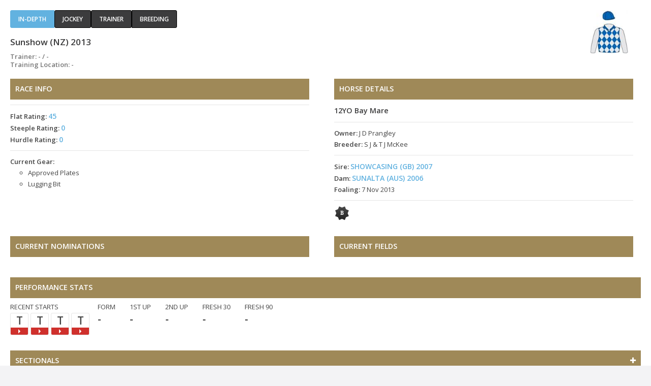

--- FILE ---
content_type: text/html; charset=utf-8
request_url: https://loveracing.nz/Common/SystemTemplates/Modal/EntryDetail.aspx?HorseID=324127&JockeyID=109652&TrackID=33&TrainerID=62690&RaceID=194701&DisplayContext=Modal01
body_size: 7673
content:

<!DOCTYPE html>
<!--[if lt IE 7]> <html class="no-js lt-ie9 lt-ie8 lt-ie7" lang="en"> <![endif]-->
<!--[if IE 7]>    <html class="no-js lt-ie9 lt-ie8" lang="en"> <![endif]-->
<!--[if IE 8]>    <html class="no-js lt-ie9" lang="en"> <![endif]-->
<!--[if gt IE 8]><!--> <html class="no-js" lang="en"> <!--<![endif]-->
<head>
<meta name="description" content="New Zealand thoroughbred racing official site">


<!-- INCLUDES CONTROL -->
<meta charset="utf-8">
<meta http-equiv="X-UA-Compatible" content="IE=edge,chrome=1">
<link rel="shortcut icon" href="/Common/Images/v-3.191/favicon.png">

<link rel="stylesheet" href="/Common/Style/v-3.191/styles.css">

<link rel="stylesheet" href="/Common/Style/v-3.191/bootstrap.min.css">
<link rel="stylesheet" href="/Common/Style/v-3.191/bootstrap-grid.min.css">
<link rel="stylesheet" href="/Common/Style/v-3.191/bootstrap-reboot.min.css">
<link rel="stylesheet" href="/Style/v-3.191/web.css">

<link rel="stylesheet" type="text/css" href="//fonts.googleapis.com/css?family=Open+Sans:400,600,400italic,600italic" data-noprefix="">

<link rel="stylesheet" href="/Common/UI/fancybox/v-3.191/jquery.fancybox.css" media="screen">

<link rel="stylesheet" href="/Common/UI/ui-lightness/v-3.191/jquery-ui-1.9.1.custom.min.css">


<script>
	var applicationPath = "";
	var webSiteUrl = "https://loveracing.nz";
	var ownersSiteUrl = "https://owners.loveracing.nz";
	var trainersSiteUrl = "https://trainers.loveracing.nz";
	var mobileURL = "https://m.loveracing.nz";
	var currentServerTime = '26 Dec 2025 01:33:52';
	var sessionTimeoutMs = 178 * 1000 * 60;
</script>

<script type="text/javascript" src="/Common/UI/v-3.191/modernizr.min.js"></script>
<script type="text/javascript" src="/Common/UI/v-3.191/jquery-1.7.1.min.js"></script>
<script type="text/javascript" src="/Common/UI/v-3.191/prefixfree.min.js"></script>
<script type="text/javascript" src="/Common/UI/v-3.191/fancybox/jquery.fancybox.pack.js"></script>
<script type="text/javascript" src="/Common/UI/v-3.191/jquery.responsiveslides.min.js"></script>
<script type="text/javascript" src="/Common/UI/v-3.191/functions.js"></script>
<script type="text/javascript" src="/Common/UI/v-3.191/fullcalendar.min.js"></script>
<script type="text/javascript" src="/Common/UI/v-3.191/Page.js"></script>

<script type="text/javascript" src="/Common/UI/v-3.191/yui3-3.13.0/yui-core/yui-core-min.js"></script>
<script type="text/javascript" src="/Common/UI/v-3.191/yui3-3.13.0/_sal/yui-sal-combo-min.js"></script>
<script type="text/javascript" src="/Common/UI/v-3.191/functions_yui.js"></script>
<script type="text/javascript" src="/Common/UI/v-3.191/jquery.tmpl.min.js"></script>
<script type="text/javascript" src="/Common/UI/v-3.191/jquery.blockUI.min.js"></script>
<script type="text/javascript" src="/Common/UI/v-3.191/jquery-ui-1.9.1.custom.min.js"></script>

<!-- /INCLUDES CONTROL -->


<title>Horse Profile / NZRacing</title>
<link rel="canonical" href=""/>
<script type="text/javascript">
	$(document).ready(function () {
		// IF NOT IN AN IFRAME, THEN REDIRECT TO PARENT PAGE
		if (window.self === window.top && 'Modal01' != 'Modal01') {
			window.location.replace("");
		} else {
			document.getElementById("modal-container").style.display = "block";
		}
	});
</script>
</head>
<body class=" loveracing page-modal">
<!-- Google Tag Manager -->
				<noscript><iframe src="//www.googletagmanager.com/ns.html?id=GTM-PMH9NB"
				height="0" width="0" style="display:none;visibility:hidden"></iframe></noscript>
				<script>(function(w,d,s,l,i){w[l]=w[l]||[];w[l].push({'gtm.start':
				new Date().getTime(),event:'gtm.js'});var f=d.getElementsByTagName(s)[0],
				j=d.createElement(s),dl=l!='dataLayer'?'&l='+l:'';j.async=true;j.src=
				'//www.googletagmanager.com/gtm.js?id='+i+dl;f.parentNode.insertBefore(j,f);
				})(window,document,'script','dataLayer','GTM-PMH9NB');</script>
				<!-- End Google Tag Manager -->
<div class="modal-container" id="modal-container" style="display:none;">
<div class="horse-info">
<div class="detail-info" id="detail-info">

<script type="text/javascript">
	var applicationPath = "";
</script>

<!-- HeaderIncludes CONTROL -->
<meta charset="utf-8">
<meta http-equiv="X-UA-Compatible" content="IE=edge,chrome=1">
<link rel="shortcut icon" href="/Common/Images/v-3.191/favicon.png">
<link rel="stylesheet" href="/Common/UI/font-awesome-4.3.0/css/v-3.191/font-awesome.min.css">

<!-- /HeaderIncludes CONTROL -->


<!-- JavaScriptIncludes CONTROL -->
<script>
	var applicationPath = "";
	var webSiteUrl = "https://loveracing.nz";
	var ownersSiteUrl = "https://owners.loveracing.nz";
	var trainersSiteUrl = "https://trainers.loveracing.nz";
	var mobileURL = "https://m.loveracing.nz";
	var currentServerTime = '26 Dec 2025 01:33:52';
	var sessionTimeoutMs = 178 * 60 * 1000;
</script>


	
	<script type="text/javascript" src="/Common/UI/jwplayer-8.5.6/v-3.191/jwplayer.js"></script>
	<script type="text/javascript">jwplayer.key = "dM2gBYlfAcai0615N/n7t1vCMNWwnCT+/5ahe3lUBHA=";</script>

<!-- Bootstrap - not implemented, but placeholder in case we need it sometime -->

<!-- /JavaScriptIncludes CONTROL -->

<script type="text/javascript" src="/Common/UI/v-3.191/Pedigree.js"></script>
<script type="text/javascript" src="/Common/Controls/v-3.191/EntryDetail.ascx.js"></script>

<ul class="nav  sub-tabs"><li class="active"><a href="#indepth" class="button">In-depth</a></li><li><a href="#jockey" class="button">Jockey</a></li><li><a href="#trainer" class="button">Trainer</a></li><li><a href="#breeding" class="button">Breeding</a></li>
				</ul><div id="indepth" class="tab-content">
				<div class="header">
					<div class="nav-headings">
						<h2>Sunshow (NZ) 2013</h2>
						<h3 class="jockey-trainer">Trainer: - / -</h3> 
                        <h3 class="jockey-trainer">Training Location: -</h3></div>
					<img src="/Common/Image.ashx?version=3.191&size=SL&p=%2fCommon%2fImages%2fSilks%2fRoyal_blue_with_silver_grey_diamond_chequers_silver_grey_sleeves_and_royal_blue_cap.jpg" title="Royal blue & silver grey chequered diamonds, silver grey sleeves & royal blue cap" class="silk" />
				</div><section class="race-info column">
					<h3 class="section-heading">Race info</h3>
					<ul class="no-bullets">
						<li><strong>Flat Rating:</strong> <a class="nztrmodal fancybox.iframe" href="https://loveracing.nz/SystemTemplates/Modal/HorseRatings.aspx?HorseID=324127&HorseName=Sunshow+(NZ)+2013">45 </a></li>
						<li><strong>Steeple Rating:</strong> <a class="nztrmodal fancybox.iframe" href="https://loveracing.nz/SystemTemplates/Modal/HorseRatings.aspx?HorseID=324127&HorseName=Sunshow+(NZ)+2013">0 </a></li>
						<li><strong>Hurdle Rating:</strong> <a class="nztrmodal fancybox.iframe" href="https://loveracing.nz/SystemTemplates/Modal/HorseRatings.aspx?HorseID=324127&HorseName=Sunshow+(NZ)+2013">0 </a></li>
					</ul>
					<ul class="no-bullets">
						<li><strong>Current Gear:</strong> 
							<ul class="gear-list">
								<li>Approved Plates</li>
<li>Lugging Bit</li>

							</ul>
						</li>
					</ul>
				</section><!-- .raceinfo --><section class="horse-details column">
					<h3 class="section-heading">Horse Details</h3>
					<h4>12YO Bay Mare</h4>									
					<ul class="no-bullets">										
						<li><strong>Owner:</strong> J D Prangley</li>
						<li><strong>Breeder:</strong> S J & T J McKee</li>									
					</ul>
					<ul class="no-bullets">								
						<li><strong>Sire:</strong> <a class="nztrmodal fancybox.iframe" href="/Common/SystemTemplates/Modal/EntryDetail.aspx?HorseID=287687&DisplayContext=Modal">SHOWCASING (GB) 2007</a></li>
						<li><strong>Dam:</strong> <a class="nztrmodal fancybox.iframe" href="/Common/SystemTemplates/Modal/EntryDetail.aspx?HorseID=251394&DisplayContext=Modal">SUNALTA (AUS) 2006</a></li>
						<li><strong>Foaling:</strong> 7 Nov 2013</li>										
					</ul>
					<ul class="no-bullets icons">
						<li><img src="/Common/Images/icons/icon-cert-barrier.png" alt="" title="Barrier Certificate - 05/04/16"/></li>
					</ul>
				</section><!-- .horse-details --><section class="column current-nom">
					<h3 class="section-heading">Current Nominations</h3></section><section class="column current-field">
					<h3 class="section-heading">Current Fields</h3></section><section class="performance-stats"><h3 class="section-heading">Performance stats</h3>
					<div id="recentstarts" class="recent stats" style="margin: 0 1% 0 0; display: none;">
						Recent starts
						<ul class="recent-starts no-bullets">
							<li style="width: 36px; display: none;"><span class="figure"></span> <a class="start-video video-thumb" href="#"></a></li>
							<li style="width: 36px; display: none;"><span class="figure"></span> <a class="start-video video-thumb" href="#"></a></li>
							<li style="width: 36px; display: none;"><span class="figure"></span> <a class="start-video video-thumb" href="#"></a></li>
							<li style="width: 36px; display: none;"><span class="figure"></span> <a class="start-video video-thumb" href="#"></a></li>
							<li style="width: 36px; display: none;"><span class="figure"></span> <a class="start-video video-thumb" href="#"></a></li>
						</ul>
					</div>

					<div class="recent stats" style="margin: 0 2% 0 0;">
						Form
						<ul class="recent-stats no-bullets">
							<li>-</li>
						</ul>
					</div>
					<div class="first-up stats" style="margin: 0 2% 0 0;">
						1st up
						<ul class="no-bullets">
							<li>-</li>
						</ul>
					</div>
					<div class="second-up stats" style="margin: 0 2% 0 0;">
						2nd up
						<ul class="no-bullets">
							<li>-</li>
						</ul>
					</div>
					<div class="fresh30 stats" style="margin: 0 2% 0 0;">
						Fresh 30
						<ul class="no-bullets">
							<li>-</li>
						</ul>
					</div>
					<div class="fresh90 stats" style="margin: 0 0 0 0;">
						Fresh 90
						<ul class="no-bullets">
							<li>-</li>
						</ul>
					</div></section><section class="performance-stats border-0"><a title="Open / Close Sectionals ›" class="toggle active" href="#sectionalsData"><h3 class="section-heading d-flex"><span>Sectionals</span><i class="ml-auto my-auto fa race-toggle-icon"></i></h3></a><div id="sectionalsData" style="display:none;">
						<div class="table-indepth m-0 d-flex border" style="background-color:#f7f7f7">
							<div class="d-flex col-6 p-0 race-summary-cell">
								<div class="d-flex mr-auto">&nbsp;</div>
								<div class="p-0 d-flex col1 justify-content-center border-left">TRK</div>
							</div>
							<div class="col-1 text-center border-left">Time</div>
							<div class="col-1 text-center border-left">First 400m</div>
							<div class="col-1 text-center border-left">Last 800m</div>
							<div class="col-1 text-center border-left">Last 600m</div>
							<div class="col-1 text-center border-left">Last 400m</div>
							<div class="col-1 text-center border-left">Last 200m</div>
						</div><div class="table-indepth m-0 d-flex border border-top-0"><div class="d-flex col-6 p-0 race-summary-cell">
									<div class="p-0 py-1 d-flex col3 align-items-center justify-content-center placing ">U-8</div>
									<div class="p-0 pr-1 d-flex col4 align-items-center justify-content-end">16 Jun 17</div>
									<div class="p-1 mr-auto d-flex align-items-center"><a href="https://loveracing.nz/RaceInfo/46322/Meeting-Overview.aspx#heat22" title="MDN - View full race result >"  target="_top">MDN CATCHWEIGHT 1000 - HEAT 22</a></div>
								<div class="p-0 pr-1 d-flex col2 align-items-center justify-content-end">1000m</div>
								<div class="p-0 d-flex col1 border-left align-items-center justify-content-center">H10</div>
							</div>
							<div class="px-1 col-1 border-left d-flex align-items-center justify-content-center">-</div>
							<div class="px-1 col-1 border-left d-flex align-items-center justify-content-center">-</div>
							<div class="px-1 col-1 border-left d-flex align-items-center justify-content-center">-</div>
							<div class="px-1 col-1 border-left d-flex align-items-center justify-content-center">-</div>
							<div class="px-1 col-1 border-left d-flex align-items-center justify-content-center">-</div>
							<div class="px-1 col-1 border-left d-flex align-items-center justify-content-center">-</div></div><div class="table-indepth m-0 d-flex border border-top-0"><div class="d-flex col-6 p-0 race-summary-cell">
									<div class="p-0 py-1 d-flex col3 align-items-center justify-content-center placing ">U-6</div>
									<div class="p-0 pr-1 d-flex col4 align-items-center justify-content-end">16 May 17</div>
									<div class="p-1 mr-auto d-flex align-items-center"><a href="https://loveracing.nz/RaceInfo/46110/Meeting-Overview.aspx#heat12" title="MDN - View full race result >"  target="_top">MDN CATCHWEIGHT 800 - HEAT 12</a></div>
								<div class="p-0 pr-1 d-flex col2 align-items-center justify-content-end">800m</div>
								<div class="p-0 d-flex col1 border-left align-items-center justify-content-center">H9</div>
							</div>
							<div class="px-1 col-1 border-left d-flex align-items-center justify-content-center">-</div>
							<div class="px-1 col-1 border-left d-flex align-items-center justify-content-center">-</div>
							<div class="px-1 col-1 border-left d-flex align-items-center justify-content-center">-</div>
							<div class="px-1 col-1 border-left d-flex align-items-center justify-content-center">-</div>
							<div class="px-1 col-1 border-left d-flex align-items-center justify-content-center">-</div>
							<div class="px-1 col-1 border-left d-flex align-items-center justify-content-center">-</div></div><div class="table-indepth m-0 d-flex border border-top-0"><div class="d-flex col-6 p-0 race-summary-cell">
									<div class="p-0 py-1 d-flex col3 align-items-center justify-content-center placing ">4-7</div>
									<div class="p-0 pr-1 d-flex col4 align-items-center justify-content-end">21 Apr 16</div>
									<div class="p-1 mr-auto d-flex align-items-center"><a href="https://loveracing.nz/RaceInfo/45198/Meeting-Overview.aspx#heat11" title="2YO - View full race result >"  target="_top">2YO CATCHWEIGHT 900 - HEAT 11</a></div>
								<div class="p-0 pr-1 d-flex col2 align-items-center justify-content-end">900m</div>
								<div class="p-0 d-flex col1 border-left align-items-center justify-content-center">G4</div>
							</div>
							<div class="px-1 col-1 border-left d-flex align-items-center justify-content-center">-</div>
							<div class="px-1 col-1 border-left d-flex align-items-center justify-content-center">-</div>
							<div class="px-1 col-1 border-left d-flex align-items-center justify-content-center">-</div>
							<div class="px-1 col-1 border-left d-flex align-items-center justify-content-center">-</div>
							<div class="px-1 col-1 border-left d-flex align-items-center justify-content-center">-</div>
							<div class="px-1 col-1 border-left d-flex align-items-center justify-content-center">-</div></div><div class="table-indepth m-0 d-flex border border-top-0"><div class="d-flex col-6 p-0 race-summary-cell">
									<div class="p-0 py-1 d-flex col3 align-items-center justify-content-center placing ">3-6</div>
									<div class="p-0 pr-1 d-flex col4 align-items-center justify-content-end">5 Apr 16</div>
									<div class="p-1 mr-auto d-flex align-items-center"><a href="https://loveracing.nz/RaceInfo/45197/Meeting-Overview.aspx#heat5" title="2YO - View full race result >"  target="_top">2YO CATCHWEIGHT 600 - HEAT 5</a></div>
								<div class="p-0 pr-1 d-flex col2 align-items-center justify-content-end">600m</div>
								<div class="p-0 d-flex col1 border-left align-items-center justify-content-center">G4</div>
							</div>
							<div class="px-1 col-1 border-left d-flex align-items-center justify-content-center">-</div>
							<div class="px-1 col-1 border-left d-flex align-items-center justify-content-center">-</div>
							<div class="px-1 col-1 border-left d-flex align-items-center justify-content-center">-</div>
							<div class="px-1 col-1 border-left d-flex align-items-center justify-content-center">-</div>
							<div class="px-1 col-1 border-left d-flex align-items-center justify-content-center">-</div>
							<div class="px-1 col-1 border-left d-flex align-items-center justify-content-center">-</div></div></div></section><section class="career-stats">
				<h3 class="section-heading">Career stats</h3>
				<em>Click checkbox to show these races only.  You can click on multiple checkboxes at once.</em>
				<div id="performance-stats-summary"></div><!-- #performance-stats-summary -->
				</section><!-- .performance stats -->
				
				<section class="indepth-reviews">
				<h3 class="section-heading">In-depth racing review</h3>
				<table id="detail194701-table" class="table-indepth season201617 flat racedistancetrials heavy">
						<tbody>
							<tr>
								<td class="col1 placing  unplaced" title="Trial">U-8</td>
								<td class="col2">16 Jun 17</td>
								<td class="col3">1000m&nbsp;</td>
								<td class="col4"><a href="https://loveracing.nz/RaceInfo/46322/Meeting-Overview.aspx#heat22" title="View full trial result &rsaquo;" target="_top">MDN Catchweight 1000 - Heat 22</a></td>
								<td class="col5"><a class="video-thumb" href="/Common/SystemTemplates/Modal/Video.aspx?v=https%3a%2f%2fwww.youtube.com%2fembed%2fqE7Tay8CtYc&i=&r=Race+22+-+MDN+Catchweight+1000+-+Heat+22&rs=1&t=536"><img src="/Common/Images/Icons/icon-vid-thumb.png" alt="View video &rsaquo;"  title="View video &rsaquo;"/></a></td>
								<td class="col6">$0</td>
							</tr>
							<tr class="odd">
								<td colspan="2">AVON&nbsp;&nbsp;Heavy10</td>
								<td class="col3">MDN</td>
								<td class="col4"></td>
								<td class="col5">Alyssa Schwerin</td>
								<td class="col6">$0</td>
							</tr>
							<tr>
								<td colspan="6" class="further-detail">
									<ul class="no-bullets column">
										<li>1.04.25, Flat</li>
										<li></li>
										<li><strong>Bar:</strong>&nbsp;1</li>
										<li><strong>SP:</strong>&nbsp;$0.00</li>
										<li><strong>Rtg:</strong>&nbsp;45</li> 
										<li><strong>Wgt:</strong>&nbsp;0.0</li> 
										<li><strong>Car:</strong>&nbsp;0.0</li>
										<li><strong>LWD:</strong>&nbsp;0.0</li>					
									</ul>
									<ul class="no-bullets column">						
										<li><strong>1:</strong> Treadstone, 0.0</li>
										<li><strong>2:</strong> Libretto, 0.0</li>
										<li>HEAD:HEAD</li>		
									</ul>
									<ul class="comments no-bullets column">
										<li><strong class="heading">Raceday Gear:</strong> Approved Plates, Lugging Bit</li>
										
									</ul>
								</td>
							</tr>
							<tr id="detail-194701" class="further-detail hidden">
								<td colspan="6">
								</td>
							</tr>
						</tbody>
					</table><table id="detail193899-table" class="table-indepth season201617 flat racedistancetrials heavy">
						<tbody>
							<tr>
								<td class="col1 placing  unplaced" title="Trial">U-6</td>
								<td class="col2">16 May 17</td>
								<td class="col3">800m&nbsp;</td>
								<td class="col4"><a href="https://loveracing.nz/RaceInfo/46110/Meeting-Overview.aspx#heat12" title="View full trial result &rsaquo;" target="_top">MDN Catchweight 800 - Heat 12</a></td>
								<td class="col5"><a class="video-thumb" href="/Common/SystemTemplates/Modal/Video.aspx?v=https%3a%2f%2fwww.youtube.com%2fembed%2fzDw2z8ebLqE&i=&r=Race+12+-+MDN+Catchweight+800+-+Heat+12&rs=1&t=65"><img src="/Common/Images/Icons/icon-vid-thumb.png" alt="View video &rsaquo;"  title="View video &rsaquo;"/></a></td>
								<td class="col6">$0</td>
							</tr>
							<tr class="odd">
								<td colspan="2">AVON&nbsp;&nbsp;Heavy9</td>
								<td class="col3">MDN</td>
								<td class="col4"></td>
								<td class="col5">Alyssa Schwerin</td>
								<td class="col6">$0</td>
							</tr>
							<tr>
								<td colspan="6" class="further-detail">
									<ul class="no-bullets column">
										<li>0.49.30, Flat</li>
										<li></li>
										<li><strong>Bar:</strong>&nbsp;6</li>
										<li><strong>SP:</strong>&nbsp;$0.00</li>
										<li><strong>Rtg:</strong>&nbsp;45</li> 
										<li><strong>Wgt:</strong>&nbsp;0.0</li> 
										<li><strong>Car:</strong>&nbsp;0.0</li>
										<li><strong>LWD:</strong>&nbsp;0.0</li>					
									</ul>
									<ul class="no-bullets column">						
										<li><strong>1:</strong> The Lion King, 0.0</li>
										<li><strong>2:</strong> Patsys Girl, 0.0</li>
										<li>3 1/2 LEN:2 1/2 LEN</li>		
									</ul>
									<ul class="comments no-bullets column">
										<li><strong class="heading">Raceday Gear:</strong> Approved Plates, Lugging Bit</li>
										
									</ul>
								</td>
							</tr>
							<tr id="detail-193899" class="further-detail hidden">
								<td colspan="6">
								</td>
							</tr>
						</tbody>
					</table><table id="detail189158-table" class="table-indepth season201516 flat racedistancetrials good">
						<tbody>
							<tr>
								<td class="col1 placing  unplaced" title="Trial">4-7</td>
								<td class="col2">21 Apr 16</td>
								<td class="col3">900m&nbsp;</td>
								<td class="col4"><a href="https://loveracing.nz/RaceInfo/45198/Meeting-Overview.aspx#heat11" title="View full trial result &rsaquo;" target="_top">2YO Catchweight 900 - Heat 11</a></td>
								<td class="col5"><a class="video-thumb" href="/Common/SystemTemplates/Modal/Video.aspx?v=https%3a%2f%2fwww.youtube.com%2fembed%2f3E3hHstdOrY&i=&r=Race+11+-+2YO+Catchweight+900+-+Heat+11&rs=1"><img src="/Common/Images/Icons/icon-vid-thumb.png" alt="View video &rsaquo;"  title="View video &rsaquo;"/></a></td>
								<td class="col6">$0</td>
							</tr>
							<tr class="odd">
								<td colspan="2">WAPA&nbsp;&nbsp;Good4</td>
								<td class="col3">2YO</td>
								<td class="col4"></td>
								<td class="col5">Alyssa Schwerin</td>
								<td class="col6">$0</td>
							</tr>
							<tr>
								<td colspan="6" class="further-detail">
									<ul class="no-bullets column">
										<li>0.52.49, Flat</li>
										<li></li>
										<li><strong>Bar:</strong>&nbsp;6</li>
										<li><strong>SP:</strong>&nbsp;$0.00</li>
										<li><strong>Rtg:</strong>&nbsp;45</li> 
										<li><strong>Wgt:</strong>&nbsp;0.0</li> 
										<li><strong>Car:</strong>&nbsp;0.0</li>
										<li><strong>LWD:</strong>&nbsp;0.0</li>					
									</ul>
									<ul class="no-bullets column">						
										<li><strong>1:</strong> Show ‘Em, 0.0</li>
										<li><strong>2:</strong> Corporate Raider, 0.0</li>
										<li>3 LEN:NECK</li>		
									</ul>
									<ul class="comments no-bullets column">
										<li><strong class="heading">Raceday Gear:</strong> Approved Plates, Lugging Bit</li>
										
									</ul>
								</td>
							</tr>
							<tr id="detail-189158" class="further-detail hidden">
								<td colspan="6">
								</td>
							</tr>
						</tbody>
					</table><table id="detail189104-table" class="table-indepth season201516 flat racedistancetrials good">
						<tbody>
							<tr>
								<td class="col1 placing  unplaced" title="Trial">3-6</td>
								<td class="col2">5 Apr 16</td>
								<td class="col3">600m&nbsp;</td>
								<td class="col4"><a href="https://loveracing.nz/RaceInfo/45197/Meeting-Overview.aspx#heat5" title="View full trial result &rsaquo;" target="_top">2YO Catchweight 600 - Heat 5</a></td>
								<td class="col5"><a class="video-thumb" href="/Common/SystemTemplates/Modal/Video.aspx?v=https%3a%2f%2fwww.youtube.com%2fembed%2foCYpNzyoxVM&i=&r=Race+5+-+2YO+Catchweight+600+-+Heat+5&rs=1&t=353"><img src="/Common/Images/Icons/icon-vid-thumb.png" alt="View video &rsaquo;"  title="View video &rsaquo;"/></a></td>
								<td class="col6">$0</td>
							</tr>
							<tr class="odd">
								<td colspan="2">AVON&nbsp;&nbsp;Good4</td>
								<td class="col3">2YO</td>
								<td class="col4"></td>
								<td class="col5">Alyssa Schwerin</td>
								<td class="col6">$0</td>
							</tr>
							<tr>
								<td colspan="6" class="further-detail">
									<ul class="no-bullets column">
										<li>0.34.81, Flat</li>
										<li></li>
										<li><strong>Bar:</strong>&nbsp;5</li>
										<li><strong>SP:</strong>&nbsp;$0.00</li>
										<li><strong>Rtg:</strong>&nbsp;</li> 
										<li><strong>Wgt:</strong>&nbsp;0.0</li> 
										<li><strong>Car:</strong>&nbsp;0.0</li>
										<li><strong>LWD:</strong>&nbsp;0.0</li>					
									</ul>
									<ul class="no-bullets column">						
										<li><strong>1:</strong> Nakyama, 0.0</li>
										<li><strong>2:</strong> Rube Bridges, 0.0</li>
										<li>3/4 LEN:3 LEN</li>		
									</ul>
									<ul class="comments no-bullets column">
										<li><strong class="heading">Raceday Gear:</strong> Approved Plates, Lugging Bit</li>
										
									</ul>
								</td>
							</tr>
							<tr id="detail-189104" class="further-detail hidden">
								<td colspan="6">
								</td>
							</tr>
						</tbody>
					</table></section></div>
				<div id="jockey" class="tab-content jockey-tab">
					<div class="header">
						<div class="nav-headings">
							<h2>Alyssa Schwerin</h2>
							<h3 class="jockey-trainer">
								<ul class="columns">
									<li>Age: 34</li>
									<li>Location: Auckland</li>
								</ul></h3>										
							<a href="/SystemTemplates/Modal/CurrentDeclarations.aspx?JockeyID=109652" class="nztrmodal fancybox.iframe">Current Declarations &rsaquo;</a>
						</div>
					</div>
					<section class="race-info column">
						<h3 class="section-heading">With Horse</h3>
						<ul class="no-bullets columns">
							<li>Starts <strong>0</strong></li>
							<li>Wins <strong>0</strong></li>
							<li>Place <strong>0</strong></li>
							<li class="strike-rate">S/R <strong>0.0</strong></li>
						</ul>
					</section>
					<section class="race-info column column2">
						<h3 class="section-heading">With Trainer</h3>
						<ul class="no-bullets columns">
							<li>Starts <strong>111</strong></li>
							<li>Wins <strong>9</strong></li>
							<li>Place <strong>23</strong></li>
							<li class="strike-rate">S/R <strong>12.3</strong></li>
						</ul>
					</section>
					<section class="race-info column">
						<h3 class="section-heading">This Going (Heavy)</h3>
						<ul class="no-bullets columns">
							<li>Starts <strong>198</strong></li>
							<li>Wins <strong>15</strong></li>
							<li>Place <strong>36</strong></li>
							<li class="strike-rate">S/R <strong>13.2</strong></li>
						</ul>
					</section>
					<section class="race-info column column2">
						<h3 class="section-heading">On Course (Avondale)</h3>
						<ul class="no-bullets columns">
							<li>Starts <strong>73</strong></li>
							<li>Wins <strong>3</strong></li>
							<li>Place <strong>13</strong></li>
							<li class="strike-rate">S/R <strong>24.3</strong></li>
						</ul>
					</section><section class="performance-stats">
				<h3 class="section-heading">Jockey Performance Stats</h3>
					<div class="recent stats">
						Recent rides
						<ul class="recent-stats no-bullets">
							<li>4747X</li>
						</ul>
					</div>
				<div id="performance-stats-summary"><table class="table-stats-overview table-stats non-interactive">
				<tbody>
					<tr>
						<th class="col1">&nbsp;</th>
						<th class="col2">All</th>
						<th class="col3">1st</th>
						<th class="col4">2nd</th>
						<th class="col5">3rd</th>
						<th class="col6">4th</th>
						<th class="col7">5th</th>
						<th class="col8" title="Unplaced">U</th>
						<th class="col9">Prizemoney</th>
					</tr>
					<tr>
						<td class="col1">Career</td>
						<td class="col2">547</td>
						<td class="col3">37</td>
						<td class="col4">41</td>
						<td class="col5">52</td>
						<td class="col6">42</td>
						<td class="col7">55</td>
						<td class="col8">320</td>
						<td class="col9">$641,803</td>
					</tr>
					<tr>
						<td class="col1">G & L</td>
						<td class="col2">4</td>
						<td class="col3">0</td>
						<td class="col4">0</td>
						<td class="col5">1</td>
						<td class="col6">0</td>
						<td class="col7">0</td>
						<td class="col8">3</td>
						<td class="col9">$5,500</td>
					</tr>
					<tr>
						<td class="col1">2021/22</td>
						<td class="col2">6</td>
						<td class="col3">0</td>
						<td class="col4">0</td>
						<td class="col5">0</td>
						<td class="col6">3</td>
						<td class="col7">0</td>
						<td class="col8">3</td>
						<td class="col9">$2,520</td>
					</tr>
					<tr>
						<td class="col1">2019/20</td>
						<td class="col2">3</td>
						<td class="col3">0</td>
						<td class="col4">0</td>
						<td class="col5">0</td>
						<td class="col6">0</td>
						<td class="col7">0</td>
						<td class="col8">3</td>
						<td class="col9">$300</td>
					</tr>
					<tr>
						<td class="col1">2018/19</td>
						<td class="col2">3</td>
						<td class="col3">0</td>
						<td class="col4">0</td>
						<td class="col5">0</td>
						<td class="col6">0</td>
						<td class="col7">1</td>
						<td class="col8">2</td>
						<td class="col9">$250</td>
					</tr>
					<tr>
						<td class="col1">2017/18</td>
						<td class="col2">85</td>
						<td class="col3">5</td>
						<td class="col4">3</td>
						<td class="col5">9</td>
						<td class="col6">4</td>
						<td class="col7">7</td>
						<td class="col8">57</td>
						<td class="col9">$92,010</td>
					</tr>
					<tr>
						<td class="col1">2016/17</td>
						<td class="col2">137</td>
						<td class="col3">5</td>
						<td class="col4">7</td>
						<td class="col5">11</td>
						<td class="col6">12</td>
						<td class="col7">17</td>
						<td class="col8">85</td>
						<td class="col9">$102,673</td>
					</tr>
					<tr>
						<td class="col1">2015/16</td>
						<td class="col2">192</td>
						<td class="col3">16</td>
						<td class="col4">23</td>
						<td class="col5">23</td>
						<td class="col6">15</td>
						<td class="col7">21</td>
						<td class="col8">94</td>
						<td class="col9">$287,600</td>
					</tr>
					<tr>
						<td class="col1">2014/15</td>
						<td class="col2">104</td>
						<td class="col3">10</td>
						<td class="col4">8</td>
						<td class="col5">7</td>
						<td class="col6">6</td>
						<td class="col7">7</td>
						<td class="col8">66</td>
						<td class="col9">$135,625</td>
					</tr>
					<tr>
						<td class="col1">2013/14</td>
						<td class="col2">17</td>
						<td class="col3">1</td>
						<td class="col4">0</td>
						<td class="col5">2</td>
						<td class="col6">2</td>
						<td class="col7">2</td>
						<td class="col8">10</td>
						<td class="col9">$20,825</td>
					</tr></tbody></table></div><!-- #performance-stats-summary -->
				</section><!-- .performance stats --></div>
				<div id="trainer" class="tab-content trainer-tab">
					<div class="header">
						<div class="nav-headings">
							<h2>Stephen McKee</h2>
							<h3 class="jockey-trainer">
								<ul class="columns">
									<li>Location: Ardmore</li>
								</ul>
								<ul class="columns">
									<li>Horses in Training: 0</li>
								</ul>
							</h3>										
						</div>
						<img src="/Common/Image.ashx?version=3.191&size=SL&p=%2fCommon%2fImages%2fSilks%2fLight_blue_red_and_yellow_striped_sleeves_yellow_cap.jpg" title="Light blue, red & yellow striped sleeves, yellow cap" class="silk" />
					</div>
					<section class="race-info column">
						<h3 class="section-heading">With Jockey (Alyssa Schwerin)</h3>
						<ul class="no-bullets columns">
							<li>Starts <strong>111</strong></li>
							<li>Wins <strong>9</strong></li>
							<li>Place <strong>23</strong></li>
							<li class="strike-rate">S/R <strong>12.3</strong></li>
						</ul>
					</section>
					<section class="race-info column column2">
						<h3 class="section-heading">This Going (Heavy)</h3>
						<ul class="no-bullets columns">
							<li>Starts <strong>767</strong></li>
							<li>Wins <strong>62</strong></li>
							<li>Place <strong>139</strong></li>
							<li class="strike-rate">S/R <strong>12.4</strong></li>
						</ul>
					</section>
					<section class="race-info column">
						<h3 class="section-heading">On Course (Avondale)</h3>
						<ul class="no-bullets columns">
							<li>Starts <strong>594</strong></li>
							<li>Wins <strong>59</strong></li>
							<li>Place <strong>114</strong></li>
							<li class="strike-rate">S/R <strong>10.1</strong></li>
						</ul>
					</section><section class="race-info column column2 premiership-place">
					<table>
						<tbody>
						<tr>
							<th>Starts Since Last Win</th>
							<td>2</td>
						</tr>
					</tbody></table>
				</section><section class="performance-stats">
				<h3 class="section-heading">Trainer Performance Stats</h3>
					<div class="recent stats">
						Recent starts
						<ul class="recent-stats no-bullets">
							<li>5176X</li>
						</ul>
					</div>
				<div id="performance-stats-summary"><table class="table-stats-overview table-stats non-interactive">
				<tbody>
					<tr>
						<th class="col1">&nbsp;</th>
						<th class="col2">All</th>
						<th class="col3">1st</th>
						<th class="col4">2nd</th>
						<th class="col5">3rd</th>
						<th class="col6">4th</th>
						<th class="col7">5th</th>
						<th class="col8" title="Unplaced">U</th>
						<th class="col9">Prizemoney</th>
					</tr>
					<tr>
						<td class="col1">Career</td>
						<td class="col2">14434</td>
						<td class="col3">1552</td>
						<td class="col4">1517</td>
						<td class="col5">1460</td>
						<td class="col6">1395</td>
						<td class="col7">1334</td>
						<td class="col8">7176</td>
						<td class="col9">$30,020,842</td>
					</tr>
					<tr>
						<td class="col1">G & L</td>
						<td class="col2">1466</td>
						<td class="col3">135</td>
						<td class="col4">137</td>
						<td class="col5">129</td>
						<td class="col6">143</td>
						<td class="col7">116</td>
						<td class="col8">806</td>
						<td class="col9">$13,862,718</td>
					</tr>
					<tr>
						<td class="col1">2021/22</td>
						<td class="col2">9</td>
						<td class="col3">2</td>
						<td class="col4">0</td>
						<td class="col5">1</td>
						<td class="col6">1</td>
						<td class="col7">1</td>
						<td class="col8">4</td>
						<td class="col9">$42,260</td>
					</tr>
					<tr>
						<td class="col1">2020/21</td>
						<td class="col2">253</td>
						<td class="col3">17</td>
						<td class="col4">24</td>
						<td class="col5">24</td>
						<td class="col6">22</td>
						<td class="col7">16</td>
						<td class="col8">150</td>
						<td class="col9">$431,818</td>
					</tr>
					<tr>
						<td class="col1">2019/20</td>
						<td class="col2">150</td>
						<td class="col3">16</td>
						<td class="col4">9</td>
						<td class="col5">19</td>
						<td class="col6">13</td>
						<td class="col7">26</td>
						<td class="col8">67</td>
						<td class="col9">$276,487</td>
					</tr>
					<tr>
						<td class="col1">2018/19</td>
						<td class="col2">314</td>
						<td class="col3">25</td>
						<td class="col4">24</td>
						<td class="col5">30</td>
						<td class="col6">39</td>
						<td class="col7">18</td>
						<td class="col8">178</td>
						<td class="col9">$652,233</td>
					</tr>
					<tr>
						<td class="col1">2017/18</td>
						<td class="col2">320</td>
						<td class="col3">24</td>
						<td class="col4">26</td>
						<td class="col5">24</td>
						<td class="col6">32</td>
						<td class="col7">36</td>
						<td class="col8">178</td>
						<td class="col9">$795,300</td>
					</tr>
					<tr>
						<td class="col1">2016/17</td>
						<td class="col2">313</td>
						<td class="col3">22</td>
						<td class="col4">34</td>
						<td class="col5">26</td>
						<td class="col6">30</td>
						<td class="col7">41</td>
						<td class="col8">160</td>
						<td class="col9">$871,553</td>
					</tr>
					<tr>
						<td class="col1">2015/16</td>
						<td class="col2">286</td>
						<td class="col3">31</td>
						<td class="col4">21</td>
						<td class="col5">25</td>
						<td class="col6">32</td>
						<td class="col7">39</td>
						<td class="col8">138</td>
						<td class="col9">$1,239,705</td>
					</tr>
					<tr>
						<td class="col1">2014/15</td>
						<td class="col2">275</td>
						<td class="col3">21</td>
						<td class="col4">23</td>
						<td class="col5">20</td>
						<td class="col6">37</td>
						<td class="col7">21</td>
						<td class="col8">153</td>
						<td class="col9">$665,198</td>
					</tr>
					<tr>
						<td class="col1">2013/14</td>
						<td class="col2">365</td>
						<td class="col3">42</td>
						<td class="col4">33</td>
						<td class="col5">32</td>
						<td class="col6">42</td>
						<td class="col7">36</td>
						<td class="col8">180</td>
						<td class="col9">$1,094,503</td>
					</tr>
					<tr>
						<td class="col1">2012/13</td>
						<td class="col2">382</td>
						<td class="col3">41</td>
						<td class="col4">40</td>
						<td class="col5">51</td>
						<td class="col6">39</td>
						<td class="col7">36</td>
						<td class="col8">175</td>
						<td class="col9">$905,228</td>
					</tr>
					<tr>
						<td class="col1">2011/12</td>
						<td class="col2">413</td>
						<td class="col3">48</td>
						<td class="col4">46</td>
						<td class="col5">51</td>
						<td class="col6">42</td>
						<td class="col7">35</td>
						<td class="col8">191</td>
						<td class="col9">$1,171,093</td>
					</tr>
					<tr>
						<td class="col1">2010/11</td>
						<td class="col2">466</td>
						<td class="col3">49</td>
						<td class="col4">59</td>
						<td class="col5">42</td>
						<td class="col6">44</td>
						<td class="col7">40</td>
						<td class="col8">232</td>
						<td class="col9">$1,426,488</td>
					</tr>
					<tr>
						<td class="col1">2009/10</td>
						<td class="col2">412</td>
						<td class="col3">56</td>
						<td class="col4">41</td>
						<td class="col5">35</td>
						<td class="col6">26</td>
						<td class="col7">36</td>
						<td class="col8">218</td>
						<td class="col9">$1,436,683</td>
					</tr>
					<tr>
						<td class="col1">2008/09</td>
						<td class="col2">433</td>
						<td class="col3">57</td>
						<td class="col4">38</td>
						<td class="col5">49</td>
						<td class="col6">42</td>
						<td class="col7">41</td>
						<td class="col8">206</td>
						<td class="col9">$2,313,689</td>
					</tr>
					<tr>
						<td class="col1">2007/08</td>
						<td class="col2">506</td>
						<td class="col3">66</td>
						<td class="col4">54</td>
						<td class="col5">58</td>
						<td class="col6">49</td>
						<td class="col7">48</td>
						<td class="col8">231</td>
						<td class="col9">$2,119,819</td>
					</tr>
					<tr>
						<td class="col1">2006/07</td>
						<td class="col2">471</td>
						<td class="col3">75</td>
						<td class="col4">53</td>
						<td class="col5">52</td>
						<td class="col6">47</td>
						<td class="col7">36</td>
						<td class="col8">208</td>
						<td class="col9">$1,229,073</td>
					</tr>
					<tr>
						<td class="col1">2005/06</td>
						<td class="col2">393</td>
						<td class="col3">40</td>
						<td class="col4">44</td>
						<td class="col5">33</td>
						<td class="col6">39</td>
						<td class="col7">41</td>
						<td class="col8">196</td>
						<td class="col9">$671,825</td>
					</tr>
					<tr>
						<td class="col1">2004/05</td>
						<td class="col2">491</td>
						<td class="col3">55</td>
						<td class="col4">49</td>
						<td class="col5">62</td>
						<td class="col6">50</td>
						<td class="col7">41</td>
						<td class="col8">234</td>
						<td class="col9">$828,113</td>
					</tr>
					<tr>
						<td class="col1">2003/04</td>
						<td class="col2">499</td>
						<td class="col3">55</td>
						<td class="col4">54</td>
						<td class="col5">50</td>
						<td class="col6">52</td>
						<td class="col7">41</td>
						<td class="col8">247</td>
						<td class="col9">$832,878</td>
					</tr>
					<tr>
						<td class="col1">2002/03</td>
						<td class="col2">494</td>
						<td class="col3">56</td>
						<td class="col4">55</td>
						<td class="col5">66</td>
						<td class="col6">41</td>
						<td class="col7">40</td>
						<td class="col8">236</td>
						<td class="col9">$1,191,861</td>
					</tr>
					<tr>
						<td class="col1">2001/02</td>
						<td class="col2">422</td>
						<td class="col3">42</td>
						<td class="col4">44</td>
						<td class="col5">50</td>
						<td class="col6">35</td>
						<td class="col7">32</td>
						<td class="col8">219</td>
						<td class="col9">$696,010</td>
					</tr>
					<tr>
						<td class="col1">2000/01</td>
						<td class="col2">419</td>
						<td class="col3">46</td>
						<td class="col4">68</td>
						<td class="col5">35</td>
						<td class="col6">41</td>
						<td class="col7">47</td>
						<td class="col8">182</td>
						<td class="col9">$974,349</td>
					</tr>
					<tr>
						<td class="col1">1999/00</td>
						<td class="col2">404</td>
						<td class="col3">40</td>
						<td class="col4">32</td>
						<td class="col5">34</td>
						<td class="col6">40</td>
						<td class="col7">43</td>
						<td class="col8">215</td>
						<td class="col9">$500,787</td>
					</tr>
					<tr>
						<td class="col1">1998/99</td>
						<td class="col2">507</td>
						<td class="col3">62</td>
						<td class="col4">57</td>
						<td class="col5">48</td>
						<td class="col6">47</td>
						<td class="col7">47</td>
						<td class="col8">246</td>
						<td class="col9">$675,335</td>
					</tr>
					<tr>
						<td class="col1">1997/98</td>
						<td class="col2">522</td>
						<td class="col3">58</td>
						<td class="col4">68</td>
						<td class="col5">52</td>
						<td class="col6">44</td>
						<td class="col7">48</td>
						<td class="col8">252</td>
						<td class="col9">$625,105</td>
					</tr>
					<tr>
						<td class="col1">1996/97</td>
						<td class="col2">445</td>
						<td class="col3">39</td>
						<td class="col4">70</td>
						<td class="col5">40</td>
						<td class="col6">44</td>
						<td class="col7">48</td>
						<td class="col8">204</td>
						<td class="col9">$613,730</td>
					</tr>
					<tr>
						<td class="col1">1995/96</td>
						<td class="col2">486</td>
						<td class="col3">59</td>
						<td class="col4">51</td>
						<td class="col5">54</td>
						<td class="col6">29</td>
						<td class="col7">38</td>
						<td class="col8">255</td>
						<td class="col9">$694,381</td>
					</tr>
					<tr>
						<td class="col1">1994/95</td>
						<td class="col2">488</td>
						<td class="col3">44</td>
						<td class="col4">42</td>
						<td class="col5">68</td>
						<td class="col6">54</td>
						<td class="col7">39</td>
						<td class="col8">241</td>
						<td class="col9">$711,250</td>
					</tr>
					<tr>
						<td class="col1">1993/94</td>
						<td class="col2">520</td>
						<td class="col3">57</td>
						<td class="col4">56</td>
						<td class="col5">53</td>
						<td class="col6">51</td>
						<td class="col7">49</td>
						<td class="col8">254</td>
						<td class="col9">$685,105</td>
					</tr>
					<tr>
						<td class="col1">1992/93</td>
						<td class="col2">591</td>
						<td class="col3">46</td>
						<td class="col4">50</td>
						<td class="col5">56</td>
						<td class="col6">58</td>
						<td class="col7">57</td>
						<td class="col8">324</td>
						<td class="col9">$458,488</td>
					</tr>
					<tr>
						<td class="col1">1991/92</td>
						<td class="col2">755</td>
						<td class="col3">73</td>
						<td class="col4">77</td>
						<td class="col5">66</td>
						<td class="col6">85</td>
						<td class="col7">58</td>
						<td class="col8">396</td>
						<td class="col9">$808,640</td>
					</tr>
					<tr>
						<td class="col1">1990/91</td>
						<td class="col2">718</td>
						<td class="col3">87</td>
						<td class="col4">87</td>
						<td class="col5">61</td>
						<td class="col6">63</td>
						<td class="col7">67</td>
						<td class="col8">353</td>
						<td class="col9">$800,935</td>
					</tr>
					<tr>
						<td class="col1">1989/90</td>
						<td class="col2">620</td>
						<td class="col3">67</td>
						<td class="col4">58</td>
						<td class="col5">65</td>
						<td class="col6">63</td>
						<td class="col7">61</td>
						<td class="col8">306</td>
						<td class="col9">$1,176,959</td>
					</tr>
					<tr>
						<td class="col1">1988/89</td>
						<td class="col2">292</td>
						<td class="col3">34</td>
						<td class="col4">30</td>
						<td class="col5">28</td>
						<td class="col6">22</td>
						<td class="col7">31</td>
						<td class="col8">147</td>
						<td class="col9">$403,965</td>
					</tr></tbody></table></div><!-- #performance-stats-summary -->
				</section><!-- .performance stats --></div>
				<div id="breeding" class="page-breeding tab-content" style="width: 566px; height: 500px;">
					<a target="_blank" href="https://loveracing.nz/Breeding/324127/Sunshow-NZ-2013.aspx#bm-pedigree/#bm-breeding" class="view-full">View Sunshow (NZ) 2013's full breeding profile &rsaquo;</a>
					<div class="tab-content-wrap"></div>
				</div><!-- #breeding -->
<script type="text/javascript">
    var horsePerformanceStatsSummary = {"rows":[{"Season":"Career","TotalStarts":0,"TotalFirsts":0,"TotalSeconds":0,"TotalThirds":0,"TotalFourths":0,"TotalFifths":0,"TotalUnplaced":0,"TotalStake":0.0000,"FlatStarts":0,"FlatFirsts":0,"FlatSeconds":0,"FlatThirds":0,"FlatFourths":0,"FlatFifths":0,"FlatUnplaced":0,"FlatStake":0.0000,"SteepleStarts":0,"SteepleFirsts":0,"SteepleSeconds":0,"SteepleThirds":0,"SteepleFourths":0,"SteepleFifths":0,"SteepleUnplaced":0,"SteepleStake":0.0000,"HurdleStarts":0,"HurdleFirsts":0,"HurdleSeconds":0,"HurdleThirds":0,"HurdleFourths":0,"HurdleFifths":0,"HurdleUnplaced":0,"HurdleStake":0.0000,"FirmStarts":0,"FirmFirsts":0,"FirmSeconds":0,"FirmThirds":0,"FirmFourths":0,"FirmFifths":0,"FirmUnplaced":0,"FirmStake":0.0000,"GoodStarts":0,"GoodFirsts":0,"GoodSeconds":0,"GoodThirds":0,"GoodFourths":0,"GoodFifths":0,"GoodUnplaced":0,"GoodStake":0.0000,"DeadStarts":0,"DeadFirsts":0,"DeadSeconds":0,"DeadThirds":0,"DeadFourths":0,"DeadFifths":0,"DeadUnplaced":0,"DeadStake":0.0000,"SoftStarts":0,"SoftFirsts":0,"SoftSeconds":0,"SoftThirds":0,"SoftFourths":0,"SoftFifths":0,"SoftUnplaced":0,"SoftStake":0.0000,"HeavyStarts":0,"HeavyFirsts":0,"HeavySeconds":0,"HeavyThirds":0,"HeavyFourths":0,"HeavyFifths":0,"HeavyUnplaced":0,"HeavyStake":0.0000,"SyntheticStarts":0,"SyntheticFirsts":0,"SyntheticSeconds":0,"SyntheticThirds":0,"SyntheticFourths":0,"SyntheticFifths":0,"SyntheticUnplaced":0,"SyntheticStake":0.0000,"TrialStarts":0,"TrialFirsts":0,"TrialSeconds":0,"TrialThirds":0,"TrialFourths":0,"TrialFifths":0,"TrialUnplaced":0,"TrialStake":0.0000,"RaceDistance1099Starts":0,"RaceDistance1099Firsts":0,"RaceDistance1099Seconds":0,"RaceDistance1099Thirds":0,"RaceDistance1099Fourths":0,"RaceDistance1099Fifths":0,"RaceDistance1099Unplaced":0,"RaceDistance1099Stake":0.0000,"RaceDistance1100to1299Starts":0,"RaceDistance1100to1299Firsts":0,"RaceDistance1100to1299Seconds":0,"RaceDistance1100to1299Thirds":0,"RaceDistance1100to1299Fourths":0,"RaceDistance1100to1299Fifths":0,"RaceDistance1100to1299Unplaced":0,"RaceDistance1100to1299Stake":0.0000,"RaceDistance1300to1499Starts":0,"RaceDistance1300to1499Firsts":0,"RaceDistance1300to1499Seconds":0,"RaceDistance1300to1499Thirds":0,"RaceDistance1300to1499Fourths":0,"RaceDistance1300to1499Fifths":0,"RaceDistance1300to1499Unplaced":0,"RaceDistance1300to1499Stake":0.0000,"RaceDistance1500to1799Starts":0,"RaceDistance1500to1799Firsts":0,"RaceDistance1500to1799Seconds":0,"RaceDistance1500to1799Thirds":0,"RaceDistance1500to1799Fourths":0,"RaceDistance1500to1799Fifths":0,"RaceDistance1500to1799Unplaced":0,"RaceDistance1500to1799Stake":0.0000,"RaceDistance1800to2100Starts":0,"RaceDistance1800to2100Firsts":0,"RaceDistance1800to2100Seconds":0,"RaceDistance1800to2100Thirds":0,"RaceDistance1800to2100Fourths":0,"RaceDistance1800to2100Fifths":0,"RaceDistance1800to2100Unplaced":0,"RaceDistance1800to2100Stake":0.0000,"RaceDistance2101to2500Starts":0,"RaceDistance2101to2500Firsts":0,"RaceDistance2101to2500Seconds":0,"RaceDistance2101to2500Thirds":0,"RaceDistance2101to2500Fourths":0,"RaceDistance2101to2500Fifths":0,"RaceDistance2101to2500Unplaced":0,"RaceDistance2101to2500Stake":0.0000,"RaceDistance2501to7000Starts":0,"RaceDistance2501to7000Firsts":0,"RaceDistance2501to7000Seconds":0,"RaceDistance2501to7000Thirds":0,"RaceDistance2501to7000Fourths":0,"RaceDistance2501to7000Fifths":0,"RaceDistance2501to7000Unplaced":0,"RaceDistance2501to7000Stake":0.0000}]};
	var horseID = '324127';
	var webSiteUrl = 'https://loveracing.nz';
</script>
					
<script type="text/javascript">
	$(document).ready(function () {
		NZTR.addTabControl('#detail-info', 2);
		NZTR.checkForHashNavigation();
	});
</script>

</div>
</div>
</div>

<script defer src="https://static.cloudflareinsights.com/beacon.min.js/vcd15cbe7772f49c399c6a5babf22c1241717689176015" integrity="sha512-ZpsOmlRQV6y907TI0dKBHq9Md29nnaEIPlkf84rnaERnq6zvWvPUqr2ft8M1aS28oN72PdrCzSjY4U6VaAw1EQ==" data-cf-beacon='{"version":"2024.11.0","token":"a0d351a2b72749e3bbe85bb849c7d4de","r":1,"server_timing":{"name":{"cfCacheStatus":true,"cfEdge":true,"cfExtPri":true,"cfL4":true,"cfOrigin":true,"cfSpeedBrain":true},"location_startswith":null}}' crossorigin="anonymous"></script>
</body>
</html>

--- FILE ---
content_type: application/javascript
request_url: https://loveracing.nz/Common/UI/v-3.191/functions.js
body_size: 10564
content:
if (NZTR === undefined || !NZTR) {
	var NZTR = {};
}

// HELPER TO PREVENT INITIALIZING FANCY BOX MULTIPLE TIMES ON A PAGE.
if (typeof NZTR.fancyboxInitialized === "undefined") {
	NZTR.fancyboxInitialized = false;
}

NZTR.lastTarget = null;

NZTR.raceTrack = {
	'fast': 'fast',
	'good': 'good',
	'dead': 'dead',
	'slow': 'slow',
	'heavy': 'heavy'
};
NZTR.raceDist = {
	'trial': 'trial',
	'd00-11': 'd00-11',
	'd11-13': 'd11-13',
	'd13-15': 'd13-15',
	'd15-18': 'd15-18',
	'd18-21': 'd18-21',
	'd21-25': 'd21-25',
	'd25-70': 'd25-70'
};
NZTR.raceType = {
	'flat': 'flat',
	'steeples': 'steeples',
	'hurdles': 'hurdles'
};

NZTR.raceFilters = {
	'type': null,
	'filter': null,
	'year': null
};

NZTR.events = {};

/**
 * Helper method to add thousanth seperators
 */
NZTR.addCommas = function (nStr) {
	nStr += '';
	var x = nStr.split('.');
	var x1 = x[0];
	var x2 = x.length > 1 ? '.' + x[1] : '';
	var rgx = /(\d+)(\d{3})/;
	while (rgx.test(x1)) {
		x1 = x1.replace(rgx, '$1' + ',' + '$2');
	}
	return x1 + x2;
};


/**
*	scrollTop bug in IE8, disable racebar and don't use functions relying on scrollTop
*/
var flagIE8 = false;
var iOSFlag = false;
var listGroupAndListed;

function followScroll() {
	var topMargin = 0;
	var buttonTop = 0;

	if ($('.page-raceinfo.meeting-overview .racebar').length) {
		topMargin = 0;
		buttonTop = $('.page-raceinfo.meeting-overview .meeting-headings').offset().top - topMargin;
	}

	function positionFollowers() {
		$('.page-raceinfo.meeting-overview .racebar').removeClass('fixed');
		$('.page-raceinfo.meeting-overview .racebar').css('position', '').css('top', '');

		if (!flagIE8) {
			if (buttonTop) {
				var buttonBottom = $(document).height() - $('footer').height() - $('.page-raceinfo.meeting-overview .racebar').height() - 100;

				if ($(window).scrollTop() > buttonTop && $(window).scrollTop() < buttonBottom - topMargin) {
					$('.page-raceinfo.meeting-overview .racebar').addClass('fixed');
				} else if ($(window).scrollTop() > buttonBottom - topMargin) {
					$('.page-raceinfo.meeting-overview .racebar').css('position', 'absolute').css('top', buttonBottom);
				};
			}
		}
	}

	$(window).resize(positionFollowers);
	$(window).scroll(positionFollowers);
	$(window).load(positionFollowers);
};

function getRaceItemsInfo() {
	var items = [];
	$('.overview-races li.race').each(function (index) {
		var item = $(this);
		var offset = item.offset();
		var top = Math.ceil(offset.top);
		var item_height = item.outerHeight();

		var item_info = {
			id: item.attr('id'),
			top: top,
			height: item_height
		};
		items.push(item_info);
	});

	NZTR.raceItemsArray = items;
}

function getRaceBar() {
	return $('.page-raceinfo.meeting-overview .racebar');
}

//change racebar content
function updateRaceBar(race_id, index) {
	var racebar = getRaceBar();
	var race_num = index + 1;

	var race = $('.overview-races li#' + race_id);
	var race_title = race.find('.overview-info .col3').html();
	var race_time = race.find('.overview-info .col2').html();
	var race_conditions = race.find('.overview-info .col4').html();
	var race_conditions_extended = race.find('span.conditions').html();

	racebar.find('.details h2.race').html('<div style="float: left;">Race ' + race_num + ':&nbsp;</div>' + race_title);
	racebar.find('.details .time').html(race_time);
	racebar.find('.details .conditions strong').html(race_conditions);
	racebar.find('.details .conditions span').html(race_conditions_extended);
}

function currtime() {
	var d = new Date();
	var t = d.toLocaleTimeString().toLowerCase();

	$('.current-time').html("CURRENT TIME: " + t);
}

$(document).ready(function () {

	flagIE8 = (/MSIE 8.0/.test(navigator.userAgent));
	iOSFlag = (/iPhone|iPod|iPad/.test(navigator.userAgent));

	listGroupAndListed = $('#groupandlisted-results-list');

	/**
	* Constants
	*/
	var MOUSEENTER = 'mouseenter';
	var MOUSELEAVE = 'mouseleave';
	timeoutId = null;
	timeOutMethods = {};

	/**
	* Helper function to add Tab content
	*
	* Expects an unordered list of links for navigation; Inside a container 
	* with a class "nav" and with relative targets pointing at the ids 
	* of the tab detail elements.
	*
	* each tab detail container must also have the class "tab-content"
	* 
	* @method: addTabControl
	* @param: {string} selector
	*/
	function addTabControl(selector, tabContainerLevel) {
		var $tabContainer = $(selector);
        var $navNodes = $('.nav li,.nztr-nav li', $tabContainer);
		var $tabNodes = $('.tab-content', $tabContainer);

		$tabContainer.attr('data-tab-container-level', tabContainerLevel);

		if ($tabContainer && $navNodes && $tabNodes) {

			//Default Action
			$tabNodes.hide();
			$navNodes.first().addClass("active").show();
			$tabNodes.first().show();

			//On Click Event
			$navNodes.click(function () {
				$navNodes.removeClass("active");
				$(this).addClass("active");
				$tabNodes.hide();
				var activeTabNode = $(this).find("a").attr("href");
				var activeTab = $(activeTabNode);
				activeTab.fadeIn();
				activeTab.trigger('open-tab');

				generateLocationHashTags($(this));
				return false;
			});
		}
	}
	NZTR.addTabControl = addTabControl;

	/**
	* Helper function to add Tab content when there are nested tabs
	* Call once for each tab container
	*
	* Expects an unordered list of links for navigation; Inside a container 
	* with a class "nav" and with relative targets pointing at the ids 
	* of the tab detail elements.
	*
	* each tab detail container must also have the class "tab-content"
	* all detail must be wrapped in tab-content-wrap
	*
	* This method could replace the addTabControl but has the additioanl wrapper 
	* requirement.
	* 
	* @method: addNestedTabControl
	* @param: {string} selector
	*/
	function addNestedTabControl(selector, tabContainerLevel) {
		var $tabContainer = $(selector);
        var $navContainerNodes = $('.nav,.nztr-nav', $tabContainer);
		var $navNodes = $('li', $navContainerNodes[0]);
		var $tabContainerNodes = $('.tab-content-wrap', $tabContainer);
		var $tabNodes = $($tabContainerNodes[0]).children('.tab-content');

		$tabContainer.attr('data-tab-container-level', tabContainerLevel);

		if ($tabContainer && $navNodes && $tabNodes) {
			//Default Action
			$tabNodes.hide();
			$navNodes.first().addClass("active").show();
			$tabNodes.first().show();

			//On Click Event
			$navNodes.click(function () {

				$navNodes.removeClass("active");
				$(this).addClass("active");
				$tabNodes.hide();
				var activeTabNode = $(this).find("a").attr("href");
				var activeTab = $(activeTabNode);
				activeTab.fadeIn();
				activeTab.trigger('open-tab');

				generateLocationHashTags($(this));
				return false;
			});

		}
	}
	NZTR.addNestedTabControl = addNestedTabControl;

	function addHorseDetailsTabs() {
		var selector = '.page-raceinfo.meeting-overview .horse-details';

		if ($(selector).length) {
			$(selector).each(function (index) {
				var tabContainer = $(this);
				var navContainerNodes = $('.nav,.nztr-nav', tabContainer);
				var navNodes = $('li', navContainerNodes[0]);
				var tabNodes = $(tabContainer).children('.tab-content');

				if (tabContainer && navNodes && tabNodes) {
					//Default Action
					tabNodes.hide();
					navNodes.first().addClass("active").show();
					tabNodes.first().show();

					//On Click Event
					navNodes.click(function () {
						navNodes.removeClass("active");
						$(this).addClass("active");
						tabNodes.hide();
						var activeTabNode = $(this).find("a").attr("href");
						var activeTab = tabContainer.find(activeTabNode);
						activeTab.fadeIn();
						activeTab.trigger('open-tab');
						return false;
					});
				}
			});
		}
	}
	addHorseDetailsTabs();

	function addRaceDetailHorseTab(selector) {
		var selector = '.page-raceinfo .horse-info';
		var tabContainer = $(selector);
        var navNodes = $('li', tabContainer.children('.nav.tabs,.nztr-nav.tabs'));
		var tabNodes = tabContainer.children('.tab-content');

		var horseTabContainer = $('.horse-list');
		var horseNavNodes = $('li', horseTabContainer);

		if (tabContainer && navNodes && tabNodes) {
			//Default Action
			tabNodes.hide();
			navNodes.first().addClass("active").show();
			tabNodes.first().show();

			//On Click Event
			navNodes.on('click', function () {
				navNodes.removeClass("active");
				horseNavNodes.removeClass("active");
				$(this).addClass("active");
				tabNodes.hide();
				var activeTab = $(this).find("a").attr("href");
				$(activeTab).fadeIn();
				return false;
			});

			horseNavNodes.on('click', function (e) {
				navNodes.removeClass("active");
				horseNavNodes.removeClass("active");
				$(this).addClass("active");
				tabNodes.hide();
				var clickedHorse = $(this).find("a")
				var activeTab = clickedHorse.attr("href");
				var parameters = JSON.parse(unescape(clickedHorse.attr("data-parameters")));
				$(activeTab).html("<div class=\"loading\" style=\"text-align: center;\"><img src=\"" + applicationPath + "/Common/Images/ajax-loader.gif\" /> Loading...</div>");
				$(activeTab).fadeIn();
				$(activeTab).load(applicationPath + "/Common/SystemTemplates/Modal/EntryDetail.aspx?HorseID=" + parameters.horseID +
					"&JockeyID=" + parameters.jockeyID +
					"&TrackID=" + parameters.trackID +
					"&RaceID=" + parameters.raceID +
					"&TrainerID=" + parameters.trainerID, function () {
					});
				return false;
			});
		}
	}
	NZTR.addRaceDetailHorseTab = addRaceDetailHorseTab;

	function checkForHashNavigation() {
		var hash = window.location.hash;
		if (hash.indexOf("?") >= 0) {
			hash = hash.substring(0, hash.indexOf("?"));
		}
		var parents = ('/' + hash).split('#bm-');
		var remainingParents = parents;

		for (var i = 1; i < parents.length; i++) { // START AT 1 SINCE FIRST ITEM IS ALWAYS BLANK
			var currentParentSelector = parents[i]; //#bm-meeting-calendar
			if (currentParentSelector.length > 1 && currentParentSelector.substr(currentParentSelector.length - 1, 1) == '/') {
				currentParentSelector = currentParentSelector.substr(0, currentParentSelector.length - 1);
			}
			remainingParents = parents.slice(i + 1);

			// '#' + currentParentSelector --> USED ON HORSE.ASPX TO SHOW PERFORMANCE PROFILE
			// a[href="#' + currentParentSelector + '"] --> USED FOR BREADCRUMB NAVIGATION

			var currentParent = $('#' + currentParentSelector + ', a[href="#' + currentParentSelector + '"]');

			if (currentParent.length > 0) {
				currentParent.first().trigger('click', remainingParents);
			}
		}
	}
	NZTR.checkForHashNavigation = checkForHashNavigation;


	/**
	* Functions to gain IE8 compability (from WorkWith System.js)
	*/
	function cancelEventBubble(e) {
		if (!e) var e = window.event;
		e.cancelBubble = true;
		if (e.stopPropagation) e.stopPropagation();
	}
	NZTR.cancelEventBubble = cancelEventBubble;

	function preventEventDefault(e) {
		if (!e) var e = window.event;
		if (window.event) {
			e.returnValue = false;
		}
		if (e.preventDefault) {
			e.preventDefault();
		}
	}
	NZTR.preventEventDefault = preventEventDefault;


	/**
	* Initialise the Horse Performance Grid
	*/
	function setupPerformanceGrid(raceInfo) {
		var tableStatsOverviewNodes = $('.table-stats-overview');
		var tableStatsDetailNodes = $('.table-stats-detail');
		var rowNodes = $('tr', tableStatsDetailNodes);
		setCurrentRaceDetails(raceInfo);

		// Hide All Rows on initial load
		rowNodes.hide();

		// Show the current race's track type
		if (null !== NZTR.currentRace.raceTrack) {
			$('.' + NZTR.currentRace.raceTrack).show()
		}

		// Show the current race's distance
		if (null !== NZTR.currentRace.raceDist) {
			$('.' + NZTR.currentRace.raceDist).show()
		}
		// Show the current race's type
		if (null !== NZTR.currentRace.raceType) {
			$('.' + NZTR.currentRace.raceType).show()
		}

		// Only setup this delegate once
		if (!NZTR.events.raceOverviewFilter) {
			setupRaceOverviewFilterDelegate(tableStatsOverviewNodes);
		}

		// Only setup this delegate once
		if (!NZTR.events.raceDetailFilter) {
			setupRaceDetailsFilterDelegate(tableStatsDetailNodes);
		}
	}

	function setupRaceDetailsFilterDelegate(tableStatsDetailNodes) {
		// Delegate an event listner to listen for row clicks
		// 1. Toggle all the rows open and closed
		// 2. If the target is the check box, toggle off all others
		//    and toggle the target on or off.
		// Rev2: the tableStatsDetailNodes are going to be re-writted which might make this delegate invalid.
		//       if so move the delegate up onto a higher container. and move the table-stats-detail selector to the row nodes.
		NZTR.events.raceDetailFilter = tableStatsDetailNodes.delegate('tr', 'click', function (e) {
			var rowNode = $(this);
			var siblingNodes = rowNode.siblings();

			if (e.target.type && e.target.type === 'checkbox') {
				var tableStatsDetailNodes = $('.table-stats-detail');
				var rowNodes = $('tr', tableStatsDetailNodes);
				var isChecked = e.target.checked;

				NZTR.raceFilters.type, null;
				NZTR.raceFilters.filter, null;
				//filterRaces(null,null);
				rowNodes.each(function (row) {
					var inputNode = $('input', this);
					inputNode.prop('checked', false);
				});
				if (isChecked) {
					e.target.checked = true;
					var type = rowNode.closest('table').data('type');
					//filterRaces(type, rowNode.attr('class'));
					NZTR.raceFilters.type = type;
					NZTR.raceFilters.filter = rowNode.attr('class');
					filterRaces();
				}

			} else {
				siblingNodes.toggle();
			}
		});
	}

	function setupRaceOverviewFilterDelegate(tableStatsOverviewNodes) {
		tableStatsOverviewNodes.delegate('tr', 'click', function (e) {
			var rowNode = $(this);
			var siblingNodes = rowNode.siblings();

			if (e.target.type && e.target.type === 'radio') {
				var currentRowInput = $('input', rowNode);
				var rowNodes = $('tr', tableStatsOverviewNodes);
				NZTR.raceFilters.year = null;
				rowNodes.each(function (row) {
					var inputNode = $('input', this);
					inputNode.prop('checked', false);
				});
				currentRowInput.prop('checked', true);
				NZTR.raceFilters.year = currentRowInput.val();
				filterRaces();
			}
		});
	}

	/**
	* Mocked function to take a response and populate an internal JS Object with info about the current Race
	*/
	function setCurrentRaceDetails(raceInfo) {
		NZTR.currentRace = raceInfo;
	}

	/**
	* Filter the races on the performance page
	* Driven off race type,filter and year data stored in NZTR.raceFilters when the UI filters are set
	* @method filterRaces
	*/
	function filterRaces() {
		var type = NZTR.raceFilters.type;
		var filter = NZTR.raceFilters.filter;
		var tableIndepthNode = $('.table-indepth');

		if (null === type && null === filter) {
			// Reset and show
			tableIndepthNode.show();
		}

		var hasFilter = (NZTR[type] && NZTR[type][filter]);
		var hasYear = (NZTR.raceFilters.year);

		if (hasFilter || hasYear) {
			// hide all
			tableIndepthNode.hide();

			// Only Year filter set 
			if (!hasFilter) {
				$('.table-indepth.' + NZTR.raceFilters.year).show();
				return;
			}

			// Only Filter set
			if (!hasYear) {
				$('.table-indepth.' + NZTR[type][filter]).show();
				return;
			}

			// Year and Filter Set
			$('.table-indepth.' + NZTR[type][filter] + '.' + NZTR.raceFilters.year).show();
		}
	}

	NZTR.setupPerformanceGrid = setupPerformanceGrid;

	/**
	* Helper function to show or Hide the mega menu
	*
	* Cross browser compatible way of detecting when to show and hide the 
	* mega menu
	*
	* @method showHideSecondayMenu
	* @param {event} e
	*/
	function showHideSecondaryMenu(e) {
		// If the mouse is leaving the menu and not entering the secondary menu div
		var isMouseLeaveEvent = (MOUSELEAVE === e.type);
		var isFromAndNotToMenuSecondary = (typeof e.fromElement != 'undefined' && !$(e.toElement).hasClass('menu-secondary'));
		var isNotFromAndNotInsideMenuSecondary = (typeof e.fromElement == 'undefined' && $(e.relatedTarget).closest('.menu-secondary').length === 0);
		var delay = 300;

		if (isMouseLeaveEvent && (isFromAndNotToMenuSecondary || isNotFromAndNotInsideMenuSecondary)) {
			window.clearTimeout(timeoutId);
			timeoutId = window.setTimeout(hideMenu, delay);
			timeOutMethods[timeoutId] = hideMenu;
		}

		if ((MOUSEENTER == e.type) && $(this).hasClass('menu-secondary')) {
			window.clearTimeout(timeoutId);
			timeoutId = window.setTimeout(showMenu, delay);
			timeOutMethods[timeoutId] = showMenu;
		}

		if (MOUSEENTER == e.type) {
			var target = this;
			window.clearTimeout(timeoutId);
			timeoutId = window.setTimeout(function () { setMenuAndShow(target) }, delay);
			timeOutMethods[timeoutId] = setMenuAndShow;

		}
	}
	function setMenuAndShow(target) {
        var target_ClassesAsText = $(NZTR.lastTarget).attr('class') || $(target).attr('class');
        var target_MenuClassesAsArray = target_ClassesAsText.match(/\bmenu-\w+/i);
        if (target_MenuClassesAsArray === null) {
            return false;
        } 
        var activeMenuClass = target_MenuClassesAsArray[0];
		NZTR.lastTarget = null;
		var menuContentNode = $('#' + activeMenuClass);

		timeoutId = null;
		timeOutMethods[timeoutId] = null;

		if (menuContentNode.length > 0) {
			$('.main-menu li').removeClass('active');
			$(target).addClass('active');
			$('.menu-content:not(.' + activeMenuClass + ')').hide();
			if (0 !== menuContentNode.length) {
				$('.menu-secondary').fadeIn();
				menuContentNode.show();
			}
		} else {
			if ($('.' + activeMenuClass).closest('.main-menu').length > 0) {
				$('.menu-secondary').hide();
				$('.main-menu li').removeClass('active');
				//$(target).addClass('active');
			}
		}
	}
	function showMenu(target) {
		timeoutId = null;
		timeOutMethods[timeoutId] = null;
		$('.menu-secondary').fadeIn();
	}
	function hideMenu(target) {
		timeoutId = null;
		timeOutMethods[timeoutId] = null;
		$('.menu-secondary .menu-content').hide();
		$('.menu-secondary').hide();
		$('.main-menu li').removeClass('active');
	}

	function checkMenuClick() {
		if (timeoutId) {
			// Rev1: this does not work because we do not have the target
			var target = $(this).parent();
			window.clearTimeout(timeoutId);
			timeOutMethods[timeoutId](target);
			timeoutId = null;
			return false;
		}
	}

	/**
	* Add event listeners to the elements controlling the mega menu
	* hide the menu initially
	*/
	$('.menu-secondary').hover(showHideSecondaryMenu);
	$('.main-menu').delegate('li', 'hover', showHideSecondaryMenu);
	$('.main-menu').delegate('a', 'click', checkMenuClick);
	//$('.main-menu').delegate('a', '', function(){alert('click')} );
	$('.menu-secondary .menu-content').hide();


	/**
	* Accordion menus initialisation
	*/
	$('.accordion ul > li > a').click(function () {
		if ($(this).attr('class') != 'active') {
			$('.accordion ul li ul').slideUp();
			$(this).next().slideToggle();
			$('.accordion ul li a').removeClass('active');
			$(this).addClass('active');
		}
	});

	/**
	* Slideshow initialisation
	*/
	$(".slideshow ul").responsiveSlides({
		speed: 1000,
		timeout: 4000,
		pager: true
	});

	/**
	* Racebar followscroll
	*/
	followScroll();

	NZTR.followScroll = followScroll;

	/*** change race bar text during scrolling ***/
	function changeRaceBarContent() {
		if ($('.page-raceinfo.meeting-overview .racebar').length && !flagIE8) {

			if (!listGroupAndListed.length) {
				getRaceItemsInfo();
			}

			var racebar = getRaceBar();
			var racebar_height = racebar.height();
			var active_race_id = '';

			racebar.css('z-index', 11000);

			$(window).scroll(function (data) {

				var scroll_pos = $(window).scrollTop() + racebar_height;

				if (!listGroupAndListed.length) {
					//Meeting-Overview
					$.each(NZTR.raceItemsArray, function (index, item) {
						var scroll_start = item.top;
						var scroll_stop = item.top + item.height;

						if (scroll_pos >= scroll_start && scroll_pos <= scroll_stop) {
							if (active_race_id != item.id) {
								active_race_id = item.id;
								updateRaceBar(active_race_id, index);
							}
							return;
						}
					});
				} else {
					//Group-And-Listed
					$('#groupandlisted-results-list li.group-listed').each(function (index) {
						var item = $(this);
						var item_top = Math.ceil(item.offset().top);
						var item_height = item.outerHeight();

						var scroll_start = item_top;
						var scroll_stop = item_top + item_height;
						if (scroll_pos >= scroll_start && scroll_pos <= scroll_stop) {
							if (active_race_id != item) {
								active_race_id = item;

								updateRaceBarGAL(this);
							}
							return;
						}
					});
				}
			});
		}
	}

	//set first race by default
	if (!listGroupAndListed.length) {
		//Meeting-Overview
		updateRaceBar($('.overview-races li:first').attr('id'), 0);
	}

	NZTR.raceItemsArray = []; //global variable to store race items info

	changeRaceBarContent();


	/**
	* Generic Toggling
	* Following are generic toggle functions that can be used across any pages 
	* in the site.
	*/

	/**
	* Simple Toggle
	* Usage:   Apply ".toggle" class to a link with a relative href e.g. 
	*          href="#toggle-detail".
	*/
	$(".toggle").on('click', function (e) {
		$(this).toggleClass('active');
		$($(this).attr('href')).fadeToggle('fast');

		//recalculate race items height for scrolls
		followScroll();
		getRaceItemsInfo();

		return false;
	});

	//	$('.toggle-video[href^="#detail-"]').click(function () {
	//		var toggleClose = false;
	//		//deactivate all the active button
	//		if ($(this).hasClass('active') == false) {
	//			$(".toggle-video").filter(".active").each(function (index) {
	//				$(this).toggleClass('active');
	//				$($(this).attr('href')).hide();
	//			});
	//		}
	//		else {
	//			toggleClose = true;
	//			jwplayer('divVideoPlayer').pause(true);
	//			$(this).toggleClass('active');
	//			$($(this).attr('href')).fadeToggle('fast');
	//		}

	//		var currentVideoWrapper = $(this).closest('.table-indepth').find('.video-wrapper');
	//		if (!toggleClose && typeof (currentVideoWrapper.attr('data-video-url')) != "undefined" && currentVideoWrapper.attr('data-video-url').length > 0) {

	//			var ltIE9 = $('html').hasClass('lt-ie9');

	//			try {
	//				jwplayer('divVideoPlayer').remove();
	//			} catch (err) { }

	//			currentVideoWrapper.append($("#divVideoPlayer"));
	//			$(this).toggleClass('active');
	//			$($(this).attr('href')).fadeToggle('fast');

	//			// scroll to table position
	//			if ($(this).hasClass('active') && !ltIE9) {
	//				$('html, body').animate({ scrollTop: $(this).closest('table').offset().top - 10 }, 'slow');
	//			}
	//			var width = currentVideoWrapper.width();
	//			var height = Math.round(currentVideoWrapper.width() / 1.8);
	//			jwplayer('divVideoPlayer').setup({
	//				file: currentVideoWrapper.attr('data-video-url'),
	//				image: currentVideoWrapper.attr('data-thumbnail-url'),
	//				height: Math.round(currentVideoWrapper.width() / 1.8),
	//				width: currentVideoWrapper.width(),
	//				autostart: true,
	//				analytics: { enabled: false }
	//			});
	//		}
	//		return false;
	//	});

	/**
	* Toggle All 
	* Usage:   Apply ".toggle-all" class to a link.
	*          Apply ".toggle-group" to a parent container
	*          Apply ".further-detail" to child nodes to be toggled.
	*/
	$('.toggle-all').on('click', function () {
		var button = $(this);

		var show = button.text().indexOf('SHOW') != -1;

		var toggleGroup = $(this).closest('.toggle-group');

		if (show) {
			button.text(button.text().replace('SHOW', 'HIDE'));
			$('.toggle', toggleGroup).addClass('active');
			$('.further-detail', toggleGroup).fadeIn('fast');
		} else {
			button.text(button.text().replace('HIDE', 'SHOW'));
			$('.toggle', toggleGroup).removeClass('active');
			$('.further-detail', toggleGroup).fadeOut('fast');
		}

		//recalculate race items height for scrolls
		followScroll();
		getRaceItemsInfo();

		return false;
	});

	$('.toggle-all-wrap a').on('click', function () {
		var button = $(this);

		var show = button.text().indexOf('OPEN') != -1;

		var toggleGroup = $(this).closest('.toggle-group');

		if (show) {
			button.text(button.text().replace('OPEN', 'CLOSE'));
			$('.toggle', toggleGroup).addClass('active');
			$('.further-detail', toggleGroup).fadeIn('fast');
		} else {
			button.text(button.text().replace('CLOSE', 'OPEN'));
			$('.toggle', toggleGroup).removeClass('active');
			$('.further-detail', toggleGroup).fadeOut('fast');
		}

		return false;
	});

	//Toggle a div using class name rather than href and flip any chevron links
	$('.accordion-chevron-link').on('click', function (e) {
		var accordionWrapper = $(this).closest('.accordion-wrapper');
		var chevron = accordionWrapper.find('a.chevron');
		if (chevron.length > 0) {
			chevron.click();
		}
		return false;
	});
	$('.accordion-wrapper a.chevron').on('click', function () {
		var content = $(this).closest('.accordion-wrapper').find('.accordion-content');
		if (content.length > 0){
			content.collapse('toggle');
		}
		return false;
	});
	$('.accordion-wrapper .accordion-content').on('show.bs.collapse', function () {
		$(this).closest('.accordion-wrapper').find('a.chevron').each(function (i, el) {
			$(el).removeClass('collapsed');
		});
	});
	$('.accordion-wrapper .accordion-content').on('hide.bs.collapse', function () {
		$(this).closest('.accordion-wrapper').find('a.chevron').each(function (i, el) {
			$(el).addClass('collapsed');
		});
	});

	//Force toggling by click on link in the race dropdown
	$('#raceDropdown .col a').click(function () {
		$('.race-dropdown-button').click();
	});

	//Smooth anchor scrolling
	$('.race-dropdown a').click(function () {
		$('html, body').animate({
			scrollTop: $($.attr(this, 'href')).offset().top - 80
		}, 800);
		return false;
	});

	var intCurrTime;
	$('a.race-dropdown-button').click(function () {
		if ($(this).hasClass('active')) {
			intCurrTime = setInterval(currtime, 1000);
		} else {
			clearInterval(intCurrTime);
		}
	});

	/** 
	* Pedigree tree toggles
	* Toggle the branches of the pedigree tree.
	*/
	NZTR.setupPedigreeTreeToggles = function () {
		$(".tree-control").click(function (e) {
			var treeControl = $(this);
			var line = treeControl.attr('href').split('#')[1];
			var isActive = treeControl.hasClass('active');

			$(".tree-control").removeClass('active');

			if (!isActive) {
				treeControl.addClass('active');
				$(".tree:gt(0) li").addClass('active');
				$(".tree").each(function () {
					if (line == "sire") {
						$("li." + line + ":first", this).removeClass('active');
					} else if (line == "dam") {
						$("li." + line + ":last", this).removeClass('active');
					}
				});
			} else {
				treeControl.removeClass('active');
				$(".tree:gt(0) li").removeClass('active');
			}
			return false;
		});
	};

	/**
	* Stallion Stangings Slider (JQuery UI)
	* 
	* Setup slider to the amount inputs and the call the updateStallionStangins method on
	* each slide.
	* 
	*/
	NZTR.setupServiceFeeSlider = function () {
		$("#slider-range").slider({
			range: true,
			min: 0,
			max: 100000,
			step: 5000,
			values: [0, 100000],
			slide: function (event, ui) {
				$("#amount").val("$" + NZTR.addCommas(ui.values[0]));
				$("#amount2").val("$" + NZTR.addCommas(ui.values[1]));
				NZTR.updateStallionStandings(ui.value, ui.values[0], ui.values[1]);
			}
		});

	};

	/**
	* Hide all content rows
	* show the rows that are between the range
	*/
	NZTR.updateStallionStandings = function (currentValue, low, high) {
		if (currentValue == 0) {
			low = -1;
		}
		$('.stallion-standing .content-row').hide().each(function () {
			var row = $(this);
			if ((row.data('fee') >= low) && (row.data('fee') <= high)) {
				row.show();
			}

		});
	};

	NZTR.popItUp = function (obj) {
		obj = $(obj);
		var url = obj.attr('href');
		var width = obj.data('width') || 150;
		var height = obj.data('height') || 150;

		newwindow = window.open(url, 'name', 'height=' + height + ',width=' + width);
		if (window.focus) { newwindow.focus() }
		return false;
	};

	$('.popup-window').on('click', function () {
		NZTR.popItUp(this);
		return false;
	});



	// Matchheights - JSM
	function matchColHeights(col1, col2) {
		var col1Height = $(col1).height();
		var col2Height = $(col2).height();
		if (col1Height < col2Height) {
			$(col1).height(col2Height);
		} else {
			$(col2).height(col1Height);
		}
	}

	$(document).ready(function () {
		matchColHeights('.media', '.meta');
	});



	// CSS pseudo-selectors for IE
	$('table tr:odd').addClass('odd');

	/**
	* Fancybox modal initialisation and configuration
	*/

	// Change title type, overlay opening speed and opacity
	if (NZTR.fancyboxInitialized == false) {
		$(".nztrmodal").fancybox({
			padding: 0,
			helpers: {
				title: {
					type: 'outside'
				},
				overlay: {
					css: {
						'background-color': '#333333'
					},
					speedIn: 500,
					opacity: 0.85
				}
			}
		});

		$(".modal-report").fancybox({
			padding: 0,
			width: 1050,
			helpers: {
				title: {
					type: 'outside'
				},
				overlay: {
					css: {
						'background-color': '#333333'
					},
					speedIn: 500,
					opacity: 0.85
				}
			}
		});

		NZTR.fancyboxInitialized = true;
	}

	// Wide complex content
	$(".modal-wide").fancybox({
		padding: 0,
		width: '85%',
		maxWidth: 800,
		helpers: {
			title: {
				type: 'outside'
			},
			overlay: {
				css: {
					'background-color': '#333333'
				},
				speedIn: 500,
				opacity: 0.85
			}
		}
	});
	// Wide complex 
	$(".modal-complex").fancybox({
		padding: 0,
		width: '95%',
		maxWidth: 1400,
		helpers: {
			title: {
				type: 'outside'
			},
			overlay: {
				css: {
					'background-color': '#333333'
				},
				speedIn: 500,
				opacity: 0.85
			}
		}
	});
	// Photo gallery content
	$(".modal-photo").fancybox({
		padding: 0,
		width: '90%',
		maxWidth: 1200,
		helpers: {
			title: {
				type: 'outside'
			},
			overlay: {
				css: {
					'background-color': '#333333'
				},
				speedIn: 500,
				opacity: 0.85
			}
		}
	});
	// Video player
	$(".modal-video").fancybox({
		padding: 0,
		width: 700,
		helpers: {
			title: {
				type: 'outside'
			},
			overlay: {
				css: {
					'background-color': '#333333'
				},
				speedIn: 500,
				opacity: 0.85
			}
		}
	});

	$('.sal-racebar').on('click', function (e) {
		var race = $($(this).attr('href')).find('a.toggle');
		if (!$(race).hasClass('active')) {
			$(race).click();
		}

		return false;
	});

	$('.sal-toggle').on('click', function (e) {
		$(this).closest('td').siblings().find('a.toggle').click();
		return false;
	});

	$('.sal-toggle-news').on('click', function (e) {
		$(this).closest('div').find('a.toggle').click();
		return false;
	});

	if (window.location.href.indexOf('Meeting-Overview.aspx') > 0 && window.location.hash.length > 0) {
		var link = '#toggle-detail' + window.location.hash.replace('#race', '');
		$(link).siblings().find('a.toggle').click();
	}
});



function toggleCells(cell) {
	if ($(cell).parent().siblings().next().hasClass('toggle-hide')) {
		$(cell).parent().siblings().removeClass('toggle-hide').addClass('toggle-show');
		$(cell).parent().children('div').addClass('hidden');
	} else {
		$(cell).parent().siblings().removeClass('toggle-show').addClass('toggle-hide');
		$(cell).parent().children('div').removeClass('hidden');
	}
}

function validationDatePicker(element) {
	var today = new Date();
	var todayMonth = ("0" + (today.getMonth() + 1)).slice(-2);
	var todayYear = today.getFullYear();

	var valueDate = "";
	var enteredDate = $(element).val();
	var parts = enteredDate.split("/");

	switch (parts.length) {
		case 1:
			valueDate = ("0" + (parts[0])).slice(-2) + "/" + todayMonth + "/" + todayYear;
			break;

		case 2:
			valueDate = ("0" + (parts[0])).slice(-2) + "/" + ("0" + (parts[1])).slice(-2) + "/" + todayYear;
			break;

		default:
			var valueYear = parseInt(parts[2]);
			if (valueYear < 1000) {
				valueYear += 2000;
			}
			valueDate = ("0" + (parts[0])).slice(-2) + "/" + ("0" + (parts[1])).slice(-2) + "/" + valueYear;
			break;
	}

	if (parts[0].length > 0 && valueDate != enteredDate) {
		$(element).val(valueDate);
		$(element).datepicker('setDate', valueDate);
	}

	var todaysDate = $(element).datepicker('getDate');

	if (todaysDate != null) {
		todaysDate = new Date(todaysDate.getFullYear(), todaysDate.getMonth(), todaysDate.getDate());
		if (valueDate != (("0" + (todaysDate.getDate())).slice(-2) + "/" + ("0" + (todaysDate.getMonth() + 1)).slice(-2) + "/" + todaysDate.getFullYear())) {
			$(element).val('');
			alert('Please enter a valid date.');
			return false;
		}
		return true;
	}
	return false;
}

--- FILE ---
content_type: application/javascript
request_url: https://loveracing.nz/Common/UI/v-3.191/Page.js
body_size: 7102
content:
$(document).ready(function () {
	if (typeof $('#calendar').fullCalendar != "undefined") {
		//get day for initial load
		var currentDate = new Date();
		var year = currentDate.getFullYear();
		var month = currentDate.getMonth();
		var day = currentDate.getDate();
		if (window.history.state) {
			var calendarState = window.history.state;
			if (typeof calendarState.y != 'undefined') {
				year = calendarState.y;
			}
			if (typeof calendarState.m != 'undefined') {
				month = calendarState.m;
			}
			if (typeof calendarState.d != 'undefined') {
				day = calendarState.d;
			}
		}
		$('#calendar').fullCalendar({
			year: year,
			month: month,
			day: day,
			header: {
				left: 'prevYear',
				center: 'prev, title, next',
				right: 'nextYear'
			},
			buttonText: {
				prev: '&lsaquo;',
				next: '&rsaquo;',
				prevYear: 'Prev Year',
				nextYear: 'Next Year'
			},
			titleFormat: {
				month: 'MMM yyyy'
			},
			editable: false,
			eventSources: [
				{ events: function (start, end, callback) { getCalendarEvents(start, end, callback); } }
			],
			// Custom render method to show any detail returned in the JSON
			// This data is custom so it can follow any format we choose
			eventRender: function (event, element) {
				if (event.detail) {
					$(element).append(event.detail);
				}
			},
			//  Show and hide the detail on the calendar hover states
			eventMouseover: function (event, jsEvent, view) {
				$('.detail', jsEvent.currentTarget).show();
			},
			eventMouseout: function (event, jsEvent, view) {
				$('.detail').hide();
			},
			eventClick: function (info) {
				if (info.url && info.start && window.history) {
					var calendarState = { 'y': info.start.getFullYear(), 'm': info.start.getMonth(), 'd': info.start.getDate() };
					window.history.pushState(calendarState, null, '');
				}
			}
		});
    }

    if (typeof $('#owner-calendar').fullCalendar != "undefined") {
        $('#owner-calendar').fullCalendar({
            widthThreshold: 500,
            header: {
                left: 'prevYear',
                center: 'prev, title, next',
                right: 'nextYear'
            },
            buttonText: {
                prev: '&lsaquo;',
                next: '&rsaquo;',
                prevYear: 'Prev Year',
                nextYear: 'Next Year'
            },
            titleFormat: {
                month: 'MMM yyyy'
            },
            editable: false,
            eventSources: [
                { events: function (start, end, callback) { getOwnersCalendarEvents(start, end, callback); } }
            ],
            // Custom render method to show any detail returned in the JSON
            // This data is custom so it can follow any format we choose
            eventRender: function (event, element) {
                if (event.detail) {
                    $(element).append(event.detail);
                }
                if (event.entries) {
                    $(element).addClass("event-entries");
                }
            },
            //  Show and hide the detail on the calendar hover states
            eventMouseover: function (event, jsEvent, view) {
                $('.detail', jsEvent.currentTarget).show();
            },
            eventMouseout: function (event, jsEvent, view) {
                $('.detail').hide();
            }
        });
    }

	if (typeof $('#tsc-calendar').fullCalendar != "undefined") {
		$('#tsc-calendar').fullCalendar({
			widthThreshold: 500,
			header: {
				left: 'prevYear',
				center: 'prev, title, next',
				right: 'nextYear'
			},
			buttonText: {
				prev: '&lsaquo;',
				next: '&rsaquo;',
				prevYear: 'Prev Year',
				nextYear: 'Next Year'
			},
			titleFormat: {
				month: 'MMM yyyy'
			},
			editable: false,
			eventSources: [
				{ events: function (start, end, callback) { getTrainersCalendarEvents(start, end, callback); } }
			],
			// Custom render method to show any detail returned in the JSON
			// This data is custom so it can follow any format we choose
			eventRender: function (event, element) {
				if (event.detail) {
					$(element).append(event.detail);
				}
				if (event.entries) {
					$(element).addClass("event-entries");
				}
			},
			//  Show and hide the detail on the calendar hover states
			eventMouseover: function (event, jsEvent, view) {
				$('.detail', jsEvent.currentTarget).show();
			},
			eventMouseout: function (event, jsEvent, view) {
				$('.detail').hide();
			}
		});
	}

	if ($('.menu-mobile-bars.toggle').length > 0) {
		$('.menu-mobile-bars.toggle').on('click', function (e) {
			e.preventDefault();
			if ($(this).hasClass("active")) {
				$('.menu-mobile-bars-toggle').show();
			} else {
				$('.menu-mobile-bars-toggle').hide();
			}
			return false;
		});
	}

	window.setInterval(keepSessionAlive, sessionTimeoutMs);
});

function keepSessionAlive() {
	$.ajax({
		type: 'POST',
		url: applicationPath + '/Common/ServerScript/Login.aspx/KeepSessionAlive',
		success: function () { if (typeof console != 'undefined') { console.log('Keeping it alive aight!'); } }
	});
}

function SALajaxError(xhr, textStatus, errorThrown, display) {
	if (typeof xhr != "undefined") {
		if (xhr.responseText.indexOf("Session_x_expired") > 0) {
			alert("Your session has expired. Please Sign in again.")
			window.location.href = applicationPath + "/Common/LogOn.aspx";
			return;
		}
	}

	if (display && errorThrown) {
		ajaxError(xhr, textStatus, errorThrown);
	}
}

function generateLocationHashTags(el) {
	var clickedNodesLevel = el.closest('div').attr('data-tab-container-level');
	var activeTabNode = el.find("a").attr("href"); //el.attr('href'); //$(this).find("a").attr("href");
	if (typeof (activeTabNode) == "undefined") {
		activeTabNode = el.attr('href');
	}

	if (window.location.hash.length > 0) {
		var hash = window.location.hash;
		var query = "";
		if (hash.indexOf("?") >= 0) {
			query = hash.substring(hash.indexOf("?"));
			hash = hash.substring(0, hash.indexOf("?"));
		}
		var parents = ('/' + hash).split('/#bm-');

		var newHash = '';
		for (var i = 1; i < parents.length; i++) {  // START AT 1 SINCE FIRST ITEM IS ALWAYS BLANK
			var currentParentSelector = parents[i]; //#bm-meeting-calendar

			// LOOK AT THIS SELECTORS CLOSEST DIV LEVEL
			var currentParentLevel = $('a[href=#' + currentParentSelector + ']').closest('div').attr('data-tab-container-level');

			// IF THE LEVEL IS HIGHER, OR THE SAME
			if (currentParentLevel < clickedNodesLevel) {
				newHash += (newHash.length > 0 ? '/' : '') + '#bm-' + currentParentSelector;
			}
		}

		//window.location.hash = newHash.length > 0 ? newHash : '#bm-' + activeTabNode.replace('#', '');
		window.location.hash = (newHash.length > 0 ? newHash + '/' : '') + '#bm-' + activeTabNode.replace('#', '') + query;
	}
	else {
		window.location.hash = 'bm-' + activeTabNode.replace('#', '');
	}
}

function getCalendarEvents(start, end, callback) {
	var events = [];
	$.ajax({
		type: "POST",
		url: applicationPath + "/ServerScript/RaceInfo.aspx/GetCalendarEvents",
		contentType: "application/json; charset=utf-8",
		dataType: "json",
		data: "{'start':'" + $.fullCalendar.formatDate(start, "dd-MMM-yyyy") + "', 'end':'" + $.fullCalendar.formatDate(end, "dd-MMM-yyyy") + "'}",
		success: function (doc) {
			if (doc != null) {
				$($.parseJSON(doc.d)).each(function () {
					var startDate = new Date(parseInt($(this).attr('RaceDate').substr(6)));

					var diffUTC = startDate.getTimezoneOffset();
					if (diffUTC != -780) {
						startDate = new Date(parseInt($(this).attr('RaceDate').substr(6)) + ((diffUTC + 780) * 60 * 1000));
					}

					var className;
					switch ($(this).attr('WebMeetingType')) {
						case "P":
							className = "event-prem";
							break;
						case "T":
							className = "event-trial";
							break;
						case "R":
							className = "event-meet";
							break;
					}

					var detailDateType = "";
					if ($(this).attr('WebDateType').length > 0) {
						detailDateType = "<li><em>" + $(this).attr('WebDateType') + "</em></li>";
					}

					events.push({
						title: $(this).attr('Racecourse'),
						start: startDate,
						url: applicationPath + "/RaceInfo/" + $(this).attr('DayID') + "/Meeting-Overview.aspx", //$(this).attr('Href'),
						detail: "<div class=detail><ul>" + detailDateType + "<li><em>Total Stakes: </em> " + $(this).attr('MeetingTotalPool') + "</li><li><em>Club: </em>" + $(this).attr('Club') + "</li></ul></div>",
						className: className
					});
				});
				callback(events);
			}
		}
	})
}

function getOwnersCalendarEvents(start, end, callback) {
    getParticipantCalendarEvents(ownersSiteUrl, start, end, callback);
}
function getTrainersCalendarEvents(start, end, callback) {
    getParticipantCalendarEvents(trainersSiteUrl, start, end, callback);
}

function getParticipantCalendarEvents(siteurl, start, end, callback) {
	var events = [];
	$.ajax({
		type: "POST",
        url: siteurl + "/ServerScript/Dashboard.aspx/GetCalendarEvents",
		contentType: "application/json; charset=utf-8",
		dataType: "json",
		data: "{'start':'" + $.fullCalendar.formatDate(start, "dd-MMM-yyyy") + "', 'end':'" + $.fullCalendar.formatDate(end, "dd-MMM-yyyy") + "'}",
		success: function (doc) {
			if (doc != null) {
				$($.parseJSON(doc.d)).each(function () {
					var startDate = new Date(parseInt($(this).attr('RaceDate').substr(6)));

					var diffUTC = startDate.getTimezoneOffset();
					if (diffUTC != -780) {
						startDate = new Date(parseInt($(this).attr('RaceDate').substr(6)) + ((diffUTC + 780) * 60 * 1000));
					}

					var className;
					switch ($(this).attr('WebMeetingType')) {
						case "P":
							className = "event-prem";
							break;
						case "T":
							className = "event-trial";
							break;
						case "R":
							className = "event-meet";
							break;
					}
					var url = ($(this).attr('AllowHyperlink') ? applicationPath + "/Entries.aspx?DayID=" + $(this).attr('DayID') : "");
					var detail = '<div class="detail"><ul>';
					if ($(this).attr('Entries') > 0) {
						detail += "<li><em>Entries: </em>" + $(this).attr('Entries') + "</li>";
					}
                    for (var i = 0; i < $(this).attr('Races').length; i++) {
						if ($(this).attr('Races')[i].Entries > 0) {
							detail += '<li class="race-entries"><a style="color:white" target="_blank" href="' + webSiteUrl + applicationPath + '/RaceInfo/' + $(this).attr('DayID') + '/' + $(this).attr('Races')[i].RaceNumber + '/Race-Detail.aspx">' + $(this).attr('Races')[i].RaceDetails + '</a></li>';
						} else {
							detail += '<li class="">' + $(this).attr('Races')[i].RaceDetails + '</li>';
						}
					}
					detail += "</ul></div>";
					if (detail.indexOf("<li class=") < 0) {
						detail = "";
					}

					events.push({
						title: $(this).attr('TrackName'),
						start: startDate,
						url: url,
						detail: detail,
						className: className,
						entries: $(this).attr('Entries'),
						localRegion: $(this).attr('LocalRegion')
					});
				});
				callback(events);
			}
		}
	})
}

function getJsonFromUrl(url) {
	if (!url) url = location.hash;
	if (url.indexOf("?") >= 0) {
		url = "tag=" + url.substring(0, url.indexOf("?")) + "&" + url.substring(url.indexOf("?") + 1);
	} else {
		url = "tag=" + url;
	}
	var result = {};
	url.split("&").forEach(function (part) {
		var item = part.split("=");
		result[item[0]] = decodeURIComponent(item[1]);
	});
	var today = new Date();
	var currentMonth = today.getMonth();
	var currentYear = today.getFullYear();
	for (var key in result) {
		if (key != 'tag') {
			var value = result[key];
			var isInvalid = isNaN(value);
			if (!isInvalid) {
				value = Number(value);
				isInvalid = !Number.isInteger(value);
			}
			if (key.substring(key.length - 1) == 'y') {
				if (isInvalid || value > currentYear || value < 1900) {
					value = currentYear;
				}
			}
			if (key.substring(key.length - 1) == 'm') {
				if (isInvalid || value > 11 || value < 0) {
					value = currentMonth;
				}
			}
			result[key] = value;
		}
	}
	return result;
}

function initDatepickerEvents(selector, displayFunction, displayFunction_callback) {
	var datepicker = $(selector);

	$(".month-select li", datepicker).click(function () {
		var selectedYear = $(".year-select h3", datepicker).attr('data-year-number');
		var selectedMonth = $(this).attr('data-month-number');
		SaveCalendarState(datepicker.selector, selectedYear, selectedMonth);

		$(".month-select li", datepicker).removeClass("selected");
		$(this).addClass("selected");

		displayFunction("1 " + utility.month[selectedMonth] + " " + selectedYear, displayFunction_callback);
		return false;
	});

	$(".year-select .paginate", datepicker).click(function () {

		var selectedYear = $(".year-select h3", datepicker).attr('data-year-number');
		var selectedMonth = $(".month-select .selected", datepicker).attr('data-month-number');

		if ($(this).hasClass("prev")) {
			selectedYear--;
		} else if ($(this).hasClass("next")) {
			selectedYear++;
		}
		SaveCalendarState(datepicker.selector, selectedYear, selectedMonth);

		$(".year-select h3", datepicker).attr('data-year-number', selectedYear).text(selectedYear);

		displayFunction("1 " + utility.month[selectedMonth] + " " + selectedYear, displayFunction_callback);
		return false;
	});
}

function CutDownDatePickerId(datePickerId) {
	return datePickerId.replace('#', '').replace('-', '').replace('datepicker', '').replace('results', '');
}

function SaveCalendarState(datePickerId, selectedYear, selectedMonth) {
	var calendarState = { 'd': datePickerId, 'y': selectedYear, 'm': selectedMonth };
	var urlSplit = getJsonFromUrl();
	datePickerId = CutDownDatePickerId(datePickerId);
	urlSplit[datePickerId + 'y'] = selectedYear;
	urlSplit[datePickerId + 'm'] = selectedMonth;
	var currentURL = document.location.href;
	if (currentURL.indexOf("?") >= 0) {
		currentURL = currentURL.substring(0, currentURL.indexOf("?"));
	}
	currentURL = currentURL + '?';
	for (var key in urlSplit) {
		if (key != 'tag') {
			currentURL = currentURL + key + '=' + urlSplit[key] + '&';
		}
	}
	currentURL = currentURL.substring(0, currentURL.length - 1);
	window.history.pushState(calendarState, null, currentURL);
}

var utility = {
	month: [
		"Jan",
		"Feb",
		"Mar",
		"Apr",
		"May",
		"Jun",
		"Jul",
		"Aug",
		"Sep",
		"Oct",
		"Nov",
		"Dec"
	],
	formatStringForUrl: function (s) {
		var output = s.replace(/ /g, "-");
		return output.replace(/[\!\*\(\)\;\:\@\&\=\+\$\,\/\?\%\#\[\]\^\.]+/g, "");
	}
}

//from workwith/ui/system.js
function format(n, d, wholeNumberDelim, showDollarSymbol, minDecimalPlaces) {
	d = parseInt(d);

	// Separate the sign from the number
	var sign = (n < 0) ? "-" : "";
	var num = Math.abs(n);
	var frac = "0";

	var whole = Math.floor(num).toString();
	if (d < 0) {
		var strNum = num.toString();
		var decimalPlace = strNum.indexOf('.');
		if (decimalPlace > 0) {
			num = strNum.substring(0, decimalPlace);
			frac = strNum.substring(decimalPlace + 1, strNum.length);
		}
	} else {
		num = Math.floor((num * Math.pow(10, d + 1) + 5) / 10) / Math.pow(10, d);
		frac = Math.round((num - whole) * Math.pow(10, d)).toString();

		//Resolve rounding issue where 5.99 becomes 5.100 instead of 6.00
		if (frac == 100) {
			whole++;
			frac = "0";
			whole = whole.toString();
		}
	}

	// Zero-fill decimal
	for (; frac.length < d;) {
		frac = "0" + frac;
	}

	if (minDecimalPlaces) {
		// Zero-fill decimal
		for (; frac.length < minDecimalPlaces;) {
			frac = frac + "0";
		}
	}

	if (wholeNumberDelim) {
		for (var i = 0; i < Math.floor((whole.length - (1 + i)) / 3) ; i++) {
			whole = whole.substring(0, whole.length - (4 * i + 3)) + wholeNumberDelim + whole.substring(whole.length - (4 * i + 3));
		}
	}

	if (showDollarSymbol) {
		sign = "$" + sign;
	}

	// Put it all back together
	if (d > 0 || minDecimalPlaces) {
		return sign + whole + "." + frac;
	} else {
		return sign + whole;
	}
}

function emailCheck(emailStr) {

	/* The following variable tells the rest of the function whether or not
	to verify that the address ends in a two-letter country or well-known
	TLD.  1 means check it, 0 means don't. */

	var checkTLD = 1;

	/* The following is the list of known TLDs that an e-mail address must end with. */

	var knownDomsPat = /^(com|net|org|edu|int|mil|gov|arpa|biz|aero|name|coop|info|pro|museum)$/;

	/* The following pattern is used to check if the entered e-mail address
	fits the user@domain format.  It also is used to separate the username
	from the domain. */

	var emailPat = /^(.+)@(.+)$/;

	/* The following string represents the pattern for matching all special
	characters.  We don't want to allow special characters in the address. 
	These characters include ( ) < > @ , ; : \ " . [ ] */

	var specialChars = "\\(\\)><@,;:\\\\\\\"\\.\\[\\]";

	/* The following string represents the range of characters allowed in a 
	username or domainname.  It really states which chars aren't allowed.*/

	var validChars = "\[^\\s" + specialChars + "\]";

	/* The following pattern applies if the "user" is a quoted string (in
	which case, there are no rules about which characters are allowed
	and which aren't; anything goes).  E.g. "jiminy cricket"@disney.com
	is a legal e-mail address. */

	var quotedUser = "(\"[^\"]*\")";

	/* The following pattern applies for domains that are IP addresses,
	rather than symbolic names.  E.g. joe@[123.124.233.4] is a legal
	e-mail address. NOTE: The square brackets are required. */

	var ipDomainPat = /^\[(\d{1,3})\.(\d{1,3})\.(\d{1,3})\.(\d{1,3})\]$/;

	/* The following string represents an atom (basically a series of non-special characters.) */

	var atom = validChars + '+';

	/* The following string represents one word in the typical username.
	For example, in john.doe@somewhere.com, john and doe are words.
	Basically, a word is either an atom or quoted string. */

	var word = "(" + atom + "|" + quotedUser + ")";

	// The following pattern describes the structure of the user

	var userPat = new RegExp("^" + word + "(\\." + word + ")*$");

	/* The following pattern describes the structure of a normal symbolic
	domain, as opposed to ipDomainPat, shown above. */

	var domainPat = new RegExp("^" + atom + "(\\." + atom + ")*$");

	/* Finally, let's start trying to figure out if the supplied address is valid. */

	/* Begin with the coarse pattern to simply break up user@domain into
	different pieces that are easy to analyze. */

	var matchArray = emailStr.match(emailPat);

	if (matchArray == null) {
		/* Too many/few @'s or something; basically, this address doesn't
		even fit the general mould of a valid e-mail address. */

		alert("Email address " + emailStr + " seems incorrect (check @ and .'s)");
		return false;
	}

	var user = matchArray[1];
	var domain = matchArray[2];

	// Start by checking that only basic ASCII characters are in the strings (0-127).

	for (i = 0; i < user.length; i++) {
		if (user.charCodeAt(i) > 127) {
			alert("Email address " + emailStr + " contains invalid characters.");
			return false;
		}
	}

	for (i = 0; i < domain.length; i++) {
		if (domain.charCodeAt(i) > 127) {
			alert("Email address " + emailStr + " contains invalid characters.");
			return false;
		}
	}

	// See if "user" is valid 

	if (user.match(userPat) == null) {
		// user is not valid

		alert("The username in " + emailStr + " doesn't seem to be valid.");
		return false;
	}

	/* if the e-mail address is at an IP address (as opposed to a symbolic
	host name) make sure the IP address is valid. */

	var IPArray = domain.match(ipDomainPat);

	if (IPArray != null) {
		// this is an IP address

		for (var i = 1; i <= 4; i++) {
			if (IPArray[i] > 255) {
				alert("Destination IP address is invalid in " + emailStr + ".");
				return false;
			}
		}

		return true;
	}

	// Domain is symbolic name. Check if it's valid.

	var atomPat = new RegExp("^" + atom + "$");
	var domArr = domain.split(".");
	var len = domArr.length;

	for (i = 0; i < len; i++) {
		if (domArr[i].search(atomPat) == -1) {
			alert("The domain name does not seem to be valid in " + emailStr + ".");
			return false;
		}
	}

	/* domain name seems valid, but now make sure that it ends in a
	known top-level domain (like com, edu, gov) or a two-letter word,
	representing country (uk, nl), and that there's a hostname preceding 
	the domain or country. */

	if (checkTLD && domArr[domArr.length - 1].length != 2 && domArr[domArr.length - 1].search(knownDomsPat) == -1) {
		alert("The address " + emailStr + " must end in a well-known domain or two letter " + "country.");
		return false;
	}

	// Make sure there's a host name preceding the domain.

	if (len < 2) {
		alert("Email address " + emailStr + " is missing a hostname!");
		return false;
	}

	// If we've gotten this far, everything's valid!
	return true;
}

function ajaxError(xhr, textStatus, errorThrown) {
	if (errorThrown) {
		alert(jQuery.parseJSON(xhr.responseText).Message);
	}
}

--- FILE ---
content_type: application/javascript
request_url: https://loveracing.nz/Common/Controls/v-3.191/EntryDetail.ascx.js
body_size: 2280
content:
var $divLoading = $("<div id=\"loading\" style=\"width: 566px; height: 500px; text-align: center; padding-top: 231px;\"><img src=\"" + applicationPath + "/Common/Images/ajax-loader.gif\" /> Loading...</div>"); // SHOW LOADING

$(document).ready(function () {

	if (horsePerformanceStatsSummary != null) {
		generatePerformanceStatsSummaryTable(0);
	}

	$(".nav.sub-tabs li a[href='#breeding']").click(function () {
		currentHorseID = -1; // THIS IS ON THE PEDIGREE.JS FILE, TO FORCE A RELOAD OF THE SAME HORSE
		loadPedigreeData(horseID, "#breeding", 3, false);
	});

	generateRecentStarts();
});

function generatePerformanceStatsSummaryTable(seasonIndex) {
	$("#performance-stats-summary").html(getPerformanceStatsSummaryHtml(seasonIndex));
	filterInDepthRacingReview();
}

function generateRecentStarts() {
	var last5starts = $('section.performance-stats li');
	var performanceRaces = $('section.indepth-reviews table');

	last5starts.each(function (index) {
		var place = $('td.col1.placing', performanceRaces.eq(index)).text();

		if (place && index < 5) {
			if ($('td.col1.placing', performanceRaces.eq(index)).attr('title') == 'Trial') {
				place = 'T';
			} else {
				var seperator = place.indexOf('-');

				if (seperator < 0) {
					place = '?';
				}
				else {
					place = place.substring(0, seperator);
				}
			}
			$('span', this).text(place);

			var link = $('a.video-thumb', performanceRaces.eq(index)).attr('href');
			if (link) {
				$('a', this).addClass('video-thumb');
				$('a', this).attr('href', link);
			} else {
				$('a', this).removeClass('start-video');
			}

			$(this).show();
			$('#recentstarts').show();
		}
	});

	if (!performanceRaces) {
		performanceRaces = $('section.indepth-reviews table', $('iframe', '#dialog').contents());
	}

}

function getPerformanceStatsSummaryHtml(seasonIndex) {
	var output = "";

	output +=
			"<table class=\"table-stats-overview table-stats\">" +
				"<tr>" +
					"<th class=\"col1\">&nbsp;</th>" +
					"<th class=\"col2\">All</th>" +
					"<th class=\"col3\">1st</th>" +
					"<th class=\"col4\">2nd</th>" +
					"<th class=\"col5\">3rd</th>" +
					"<th class=\"col6\">4th</th>" +
					"<th class=\"col7\">5th</th>" +
					"<th class=\"col8\" title=\"Unplaced\">U</th>" +
					"<th class=\"col9\">Prizemoney</th>" +
				"</tr>";

	var totalStake = "";
	var checked = "";
	for (var i = 0; i < horsePerformanceStatsSummary.rows.length; i++) {
		if (i == seasonIndex) {
			checked = " checked=\"checked\"";
		}
		else {
			checked = "";
		}
		output += "<tr>" +
			"<td class=\"col1\"><input type=\"radio\" name=\"rdgSeason\" value=\"season" + horsePerformanceStatsSummary.rows[i].Season.replace(/\//g, "").toLowerCase() + "\"" + checked + " class=\"radio filterInDepthRacingReviewSeason\" onclick=\"generatePerformanceStatsSummaryTable('" + i + "');\" /> " + horsePerformanceStatsSummary.rows[i].Season + "</td>" +
			"<td class=\"col2\">" + horsePerformanceStatsSummary.rows[i].TotalStarts + "</td>" +
			"<td class=\"col3\">" + horsePerformanceStatsSummary.rows[i].TotalFirsts + "</td>" +
			"<td class=\"col4\">" + horsePerformanceStatsSummary.rows[i].TotalSeconds + "</td>" +
			"<td class=\"col5\">" + horsePerformanceStatsSummary.rows[i].TotalThirds + "</td>" +
			"<td class=\"col6\">" + horsePerformanceStatsSummary.rows[i].TotalFourths + "</td>" +
			"<td class=\"col7\">" + horsePerformanceStatsSummary.rows[i].TotalFifths + "</td>" +
			"<td class=\"col8\">" + horsePerformanceStatsSummary.rows[i].TotalUnplaced + "</td>" +
			"<td class=\"col9\">" + format(horsePerformanceStatsSummary.rows[i].TotalStake, 2, ',', '$') + "</td>" +
			"</tr>";
	}

	output +=
		"</table>" +
		"<table class=\"table-stats-detail table-stats\" data-type=\"raceTrack\">" +
			"<tr>" +
				"<th class=\"col1\">&nbsp;</th>" +
				"<th class=\"col2\">&nbsp;</th>" +
				"<th class=\"col3\">&nbsp;</th>" +
				"<th class=\"col4\">&nbsp;</th>" +
				"<th class=\"col5\">&nbsp;</th>" +
				"<th class=\"col6\">&nbsp;</th>" +
				"<th class=\"col7\">&nbsp;</th>" +
				"<th class=\"col8\">&nbsp;</th>" +
				"<th class=\"col9\">&nbsp;</th>" +
			"</tr>";

	output += getFilterRowHtml("Synthetic", "Synthetic", "rdgTrackCondition", horsePerformanceStatsSummary.rows[seasonIndex]);
	output += getFilterRowHtml("Firm", "Firm", "rdgTrackCondition", horsePerformanceStatsSummary.rows[seasonIndex]);
	output += getFilterRowHtml("Good", "Good", "rdgTrackCondition", horsePerformanceStatsSummary.rows[seasonIndex]);
	output += getFilterRowHtml("Dead", "Dead", "rdgTrackCondition", horsePerformanceStatsSummary.rows[seasonIndex]);
	output += getFilterRowHtml("Soft", "Soft", "rdgTrackCondition", horsePerformanceStatsSummary.rows[seasonIndex]);
	output += getFilterRowHtml("Heavy", "Heavy", "rdgTrackCondition", horsePerformanceStatsSummary.rows[seasonIndex]);

	output += "<tr class=\"divider\" style=\"display: table-row; \"><td colspan=\"9\"></td></tr>" +
				"</table>" +
				"<table class=\"table-stats-detail table-stats\" data-type=\"raceDist\">";

	output += getFilterRowHtml("RaceDistance1099", "0 - 1099m", "rdgDistance", horsePerformanceStatsSummary.rows[seasonIndex]);
	output += getFilterRowHtml("RaceDistance1100to1299", "1100 - 1299m", "rdgDistance", horsePerformanceStatsSummary.rows[seasonIndex]);
	output += getFilterRowHtml("RaceDistance1300to1499", "1300 - 1499m", "rdgDistance", horsePerformanceStatsSummary.rows[seasonIndex]);
	output += getFilterRowHtml("RaceDistance1500to1799", "1500 - 1799m", "rdgDistance", horsePerformanceStatsSummary.rows[seasonIndex]);
	output += getFilterRowHtml("RaceDistance1800to2100", "1800 - 2100m", "rdgDistance", horsePerformanceStatsSummary.rows[seasonIndex]);
	output += getFilterRowHtml("RaceDistance2101to2500", "2101 - 2500m", "rdgDistance", horsePerformanceStatsSummary.rows[seasonIndex]);
	output += getFilterRowHtml("RaceDistance2501to7000", "2500 - 7000m", "rdgDistance", horsePerformanceStatsSummary.rows[seasonIndex]);

	output += "<tr class=\"divider\" style=\"display: table-row; \"><td colspan=\"9\"></td></tr>" +
			"</table>" +
			"<table class=\"table-stats-detail table-stats\" data-type=\"raceType\">";

	output += getFilterRowHtml("Flat", "Flat", "rdgRaceType", horsePerformanceStatsSummary.rows[seasonIndex]);
	output += getFilterRowHtml("Steeple", "Steeple", "rdgRaceType", horsePerformanceStatsSummary.rows[seasonIndex]);
	output += getFilterRowHtml("Hurdle", "Hurdle", "rdgRaceType", horsePerformanceStatsSummary.rows[seasonIndex]);

	output += "</table>";

	return output;
}


function getFilterRowHtml(statType, caption, groupName, stats) {
	if (stats[statType + "Starts"] == 0 &&
	stats[statType + "Firsts"] == 0 &&
	stats[statType + "Seconds"] == 0 &&
	stats[statType + "Thirds"] == 0 &&
	stats[statType + "Fourths"] == 0 &&
	stats[statType + "Fifths"] == 0 &&
	stats[statType + "Unplaced"] == 0 &&
	stats[statType + "Stake"] == 0) {
		return "";
	}

	return "<tr class=\"" + statType.toLowerCase() + "\">" +
		"<td class=\"col1\"><input onclick=\"filterInDepthRacingReview();\" type=\"checkbox\" name=\"" + groupName + "\" value=\"" + statType.toLowerCase() + "\" class=\"checkbox filterInDepthRacingReview " + groupName + "\" />  " + caption + "</td>" +
		"<td class=\"col2\">" + stats[statType + "Starts"] + "</td>" +
		"<td class=\"col3\">" + stats[statType + "Firsts"] + "</td>" +
		"<td class=\"col4\">" + stats[statType + "Seconds"] + "</td>" +
		"<td class=\"col5\">" + stats[statType + "Thirds"] + "</td>" +
		"<td class=\"col6\">" + stats[statType + "Fourths"] + "</td>" +
		"<td class=\"col7\">" + stats[statType + "Fifths"] + "</td>" +
		"<td class=\"col8\">" + stats[statType + "Unplaced"] + "</td>" +
		"<td class=\"col9\">" + format(stats[statType + "Stake"], 2, ',', '$') + "</td>" +
	"</tr>";
}

function filterInDepthRacingReview() {
	/*
	THE WAY THIS WORKS IS:
	- HIDE EVERYTHING
	- SHOW BASED ON SEASON && (TRACKCONDITION && DISTANCE && RACETYPE)
	*/
	var selectedSeason = "";
	var filterSelected = false;
	$(".table-indepth").hide();

	if ($(".filterInDepthRacingReviewSeason:checked").val() != "seasoncareer") {
		selectedSeason = "." + $(".filterInDepthRacingReviewSeason:checked").val();
	}

	var selectedTrackCondition = '';
	$('.rdgTrackCondition:checked').each(function () {
		selectedTrackCondition += (selectedTrackCondition.length > 0 ? ', ' : '') + '.table-indepth.' + $(this).val();
	});

	var selectedDistance = '';
	$('.rdgDistance:checked').each(function () {
		selectedDistance += (selectedDistance.length > 0 ? ', ' : '') + '.table-indepth.' + $(this).val();
	});

	var selectedRaceType = '';
	$('.rdgRaceType:checked').each(function () {
		selectedRaceType += (selectedRaceType.length > 0 ? ', ' : '') + '.table-indepth.' + $(this).val();
	});

	var $items = $('.table-indepth');

	if (selectedSeason.length > 0) {
		$items = $items.filter(selectedSeason);
	}

	if (selectedTrackCondition.length > 0) {
		$items = $items.filter(selectedTrackCondition);
	}

	if (selectedDistance.length > 0) {
		$items = $items.filter(selectedDistance);
	}

	if (selectedRaceType.length > 0) {
		$items = $items.filter(selectedRaceType);
	}

	$items.show();

}

--- FILE ---
content_type: application/javascript
request_url: https://loveracing.nz/Common/UI/v-3.191/Pedigree.js
body_size: 2091
content:
var currentHorseID;

function loadPedigreeData(horseID, targetDiv, recordCount, showSireDamLineToggles, initialTab) {
	if (horseID != currentHorseID) {
		$(targetDiv + " .tab-content-wrap").html("").append($divLoading); // SHOW LOADING

		$.ajax({
			type: "POST",
			url: applicationPath + "/Common/ServerScript/Breeding.aspx/GetHorsePedigree",
			contentType: "application/json; charset=utf-8",
			dataType: "json",
			data: "{'horseID':'" + horseID + "', 'recordCount':'" + recordCount + "'}",
			success: function (doc) {
				if (doc != null) {
					var data = $.parseJSON(doc.d);
					renderPedigree($(targetDiv + " .tab-content-wrap"), "Performance", data, showSireDamLineToggles);

					if (showSireDamLineToggles) { //THIS IS ONLY TRUE WHEN IT'S THE FULL PEDIGREE TAB ON THE BREEDING PAGES
						renderPedigree($(targetDiv + " .tab-content-wrap"), "Breeding", data, showSireDamLineToggles);
						NZTR.setupPedigreeTreeToggles();
						NZTR.addNestedTabControl(targetDiv, 2);
                        $(".nav.sub-tabs li a[href='" + initialTab + "'],.nztr-nav.sub-tabs li a[href='" + initialTab + "']").trigger('click');
					}

					$("#loading").hide();
				}
			}
		});
		currentHorseID = horseID;
	}
}

function renderPedigree($targetDiv, type, data, showSireDamLineToggles) {
	var $tree = $("<div id=\"" + type.toLowerCase() + "\" class=\"trees clearfix tab-content\"></div><!-- #" + type.toLowerCase() + " -->");

	if (showSireDamLineToggles) {
		$tree.append("<a class=\"tree-control sire\" href=\"#sire\" title=\"Show only Sire Line\">Sire line view &rsaquo;</a>" +
			"<a class=\"tree-control dam\" href=\"#dam\" title=\"Show only Dam Line\">Dam line view &rsaquo;</a>");
	}

	var previousCol = -1;
	var $currentElement = null;
	var horseNumber = 0;
	var isRootHorse = true;
	var $legend = "";

	$(data.rows).each(function () {
		if (previousCol != $(this)[0].Level) {
			if ($currentElement != null) { // VERY FIST TIME THE LOOP RUNS, WE DON'T WANT TO APPEND THE NEW UL YET, SINCE IT'S NOT BUILT UP
				$tree.append($currentElement);
			}
			horseNumber = 1;
			previousCol = $(this)[0].Level;
			$currentElement = $("<ul class=\"no-bullets tree col" + ($(this)[0].Level + 1) + "\"></ul>");
		}

		if (type == "Performance") {
			$currentElement.append(renderPedigree_GetPerformanceLi(horseNumber, $(this)[0], isRootHorse, showSireDamLineToggles));
			$legend = $('<ul class="key no-bullets">' +
							'<li><div class="icon races"></div>Total Races</li>' +
							'<li><div class="icon blacktype"></div>Black Type Placing</li>' +
							'<li><div class="icon first"></div>1st Places</li>' +
							'<li><div class="icon second"></div>2nd Places</li>' +
							'<li><div class="icon third"></div>3rd Places</li>' +
						'</ul>');
		} else if (type == "Breeding") {
			$currentElement.append(renderPedigree_GetBreedingLi(horseNumber, $(this)[0], isRootHorse, showSireDamLineToggles));
			$legend = $('<ul class="key no-bullets">' +
							'<li><div class="icon horse-standard"></div>Standard horse</li>' +
							'<li><div class="icon stallion"></div>Stallion</li>' +
							'<li><div class="icon broodmare"></div>Broodmare</li>' +
							'<li><div class="icon female-foals"></div>Female foals</li>' +
							'<li><div class="icon male-foals"></div>Male foals</li>' +
							'<li><div class="icon blacktype"></div>Progeny Black Type Placing</li>' +
						'</ul>');
		}

		horseNumber++;
		isRootHorse = false;
	});

	$tree.append($currentElement);
	$tree.append($legend);
	$($targetDiv).append($tree);
}

function renderPedigree_GetPerformanceLi(horseNumber, $horse, isRootHorse, enableHorseHyperlinks) {
	var horseGender = "";
	var liClass = "";
	var starts = "";
	var blackTypePlacesSpan = "";
	var wins = "";
	var seconds = "";
	var thirds = "";
	var stakes = "";
	var horseLink;

	if (!isRootHorse) {
		if (horseNumber % 2 == 0) {
			horseGender = "dam";
		} else {
			horseGender = "sire";
		}
		liClass = " class=\"horse" + horseNumber + " " + horseGender + "\"";
	}
	else {
		liClass = " class=\"rootHorse\"";
	}

	if ($horse.Starts > 0) {
		starts = "<span class=\"icon races\" title=\"Total races\">" + $horse.Starts + "</span>";
	}

	if ($horse.BlackTypePlaces > 0 || $horse.BlackTypeWins > 0) {
		blackTypePlacesSpan = "<span class=\"icon blacktype\" title=\"Black Type Wins: " + $horse.BlackTypeWins + ", Black Type Places: " + $horse.BlackTypePlaces + "\"></span>";
	}

	if ($horse.Wins > 0) {
		wins = "<span class=\"icon first\" title=\"1st place\">" + $horse.Wins + "</span>";
	} else {
		wins = "<span class=\"icon first no-data\" title=\"1st place - No data\">-</span>";
	}

	if ($horse.Seconds > 0) {
		seconds = "<span class=\"icon second\" title=\"2nd place\">" + $horse.Seconds + "</span>";
	} else {
		seconds = "<span class=\"icon second no-data\" title=\"2nd place - No data\">-</span>";
	}

	if ($horse.Thirds > 0) {
		thirds = "<span class=\"icon third\" title=\"3rd place\">" + $horse.Thirds + "</span>";
	} else {
		thirds = "<span class=\"icon third no-data\" title=\"3rd place - No data\">-</span>";
	}

	if ($horse.Stakes > 0) {
		stakes = "<span class=\"icon winnings\" title=\"Total winnings\">" + format($horse.Stakes, 0, ',', '$') + "</span>";
	}

	if (enableHorseHyperlinks) {
		horseLink = "<a class=\"ancestor\" href=\"" + applicationPath + "/Breeding/" + $horse.HorseID + "/" + utility.formatStringForUrl($horse.HorseName) + ".aspx#bm-pedigree\">" + $horse.HorseName + "</a>";
	}
	else {
		horseLink = $horse.HorseName;
	}

	return "<li" + liClass + ">" +
				"<h4 class=\"horse\">" +
					"<span class=\"horse-name\">" + horseLink + "</span> " +
				"</h4>" +
				starts +
				blackTypePlacesSpan +
				wins +
				seconds +
				thirds +
				stakes +
			"</li>";
}

function renderPedigree_GetBreedingLi(horseNumber, $horse, isRootHorse, enableHorseHyperlinks) {
	var horseGender = "";
	var liClass = "";
	var blackTypePlacingsSpan = "";
	var genderSpan = "";
	var horseLink;

	if (!isRootHorse) {
		if (horseNumber % 2 == 0) {
			horseGender = "dam";
			genderSpan = "<span class=\"icon broodmare\" title=\"Brood Mare\"></span>";
		} else {
			horseGender = "sire";
			genderSpan = "<span class=\"icon stallion\" title=\"Stallion\"></span>";
		}
		liClass = " class=\"horse" + horseNumber + " " + horseGender + "\"";
	}
	else {
		liClass = " class=\"rootHorse\"";
		genderSpan = "<span class=\"icon horse-standard\" title=\"Standard horse\"></span>";
	}

	if ($horse.FoalsBlackTypeWins > 0 || $horse.FoalsBlackTypeWinners > 0 || $horse.FoalsBlackTypePlaces > 0) {
		blackTypePlacingsSpan = "<span class=\"icon blacktype\" title=\"Foals BT Wins: " + $horse.FoalsBlackTypeWins + ", Foals BT Winners: " + $horse.FoalsBlackTypeWinners + ", Foals BT Places: " + $horse.FoalsBlackTypePlaces + "\"></span>";
	}

	if (enableHorseHyperlinks) {
		horseLink = "<a class=\"ancestor\" href=\"" + applicationPath + "/Breeding/" + $horse.HorseID + "/" + utility.formatStringForUrl($horse.HorseName) + ".aspx#bm-pedigree\">" + $horse.HorseName + "</a>";
	}
	else {
		horseLink = $horse.HorseName;
	}

	return "<li" + liClass + ">" +
				"<h4 class=\"horse\">" +
					//"<span class=\"horse-name\"><a class=\"ancestor\" href=\"#" + $horse.HorseID + "\">" + $horse.HorseName + "</a></span> " +
					"<span class=\"horse-name\">" + horseLink + "</span> " +
				"</h4>" +
				genderSpan +
				"<span class=\"icon female-foals\" title=\"Female foals\">" + $horse.FoalsFemale + "</span>" +
				"<span class=\"icon male-foals\" title=\"Male foals\">" + $horse.FoalsMale + "</span>" +
				blackTypePlacingsSpan +
			"</li>";
}
